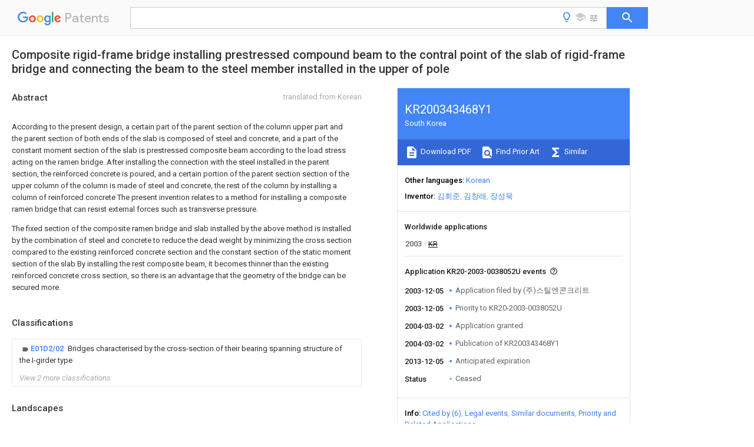

--- FILE ---
content_type: text/html
request_url: https://patents.google.com/patent/KR200343468Y1/en
body_size: 37263
content:
<!DOCTYPE html>
<html lang="en">
  <head>
    <title>KR200343468Y1 - Composite rigid-frame bridge installing prestressed compound beam to the contral point of the slab of rigid-frame bridge and connecting the beam to the steel member installed in the upper of pole 
        - Google Patents</title>

    <meta name="viewport" content="width=device-width, initial-scale=1">
    <meta charset="UTF-8">
    <meta name="referrer" content="origin-when-crossorigin">
    <link rel="canonical" href="https://patents.google.com/patent/KR200343468Y1/en">
    <meta name="description" content="
     
      According to the present design, a certain part of the parent section of the column upper part and the parent section of both ends of the slab is composed of steel and concrete, and a part of the constant moment section of the slab is prestressed composite beam according to the load stress acting on the ramen bridge. After installing the connection with the steel installed in the parent section, the reinforced concrete is poured, and a certain portion of the parent section section of the upper column of the column is made of steel and concrete, the rest of the column by installing a column of reinforced concrete The present invention relates to a method for installing a composite ramen bridge that can resist external forces such as transverse pressure.
     
     
      The fixed section of the composite ramen bridge and slab installed by the above method is installed by the combination of steel and concrete to reduce the dead weight by minimizing the cross section compared to the existing reinforced concrete section and the constant section of the static moment section of the slab By installing the rest composite beam, it becomes thinner than the existing reinforced concrete cross section, so there is an advantage that the geometry of the bridge can be secured more.
     
   
   ">
    <meta name="DC.type" content="patent">
    <meta name="DC.title" content="Composite rigid-frame bridge installing prestressed compound beam to the contral point of the slab of rigid-frame bridge and connecting the beam to the steel member installed in the upper of pole 
       ">
    <meta name="DC.date" content="2003-12-05" scheme="dateSubmitted">
    <meta name="DC.description" content="
     
      According to the present design, a certain part of the parent section of the column upper part and the parent section of both ends of the slab is composed of steel and concrete, and a part of the constant moment section of the slab is prestressed composite beam according to the load stress acting on the ramen bridge. After installing the connection with the steel installed in the parent section, the reinforced concrete is poured, and a certain portion of the parent section section of the upper column of the column is made of steel and concrete, the rest of the column by installing a column of reinforced concrete The present invention relates to a method for installing a composite ramen bridge that can resist external forces such as transverse pressure.
     
     
      The fixed section of the composite ramen bridge and slab installed by the above method is installed by the combination of steel and concrete to reduce the dead weight by minimizing the cross section compared to the existing reinforced concrete section and the constant section of the static moment section of the slab By installing the rest composite beam, it becomes thinner than the existing reinforced concrete cross section, so there is an advantage that the geometry of the bridge can be secured more.
     
   
   ">
    <meta name="citation_patent_application_number" content="KR:20-2003-0038052U">
    <meta name="citation_pdf_url" content="https://patentimages.storage.googleapis.com/76/cb/81/55c23e1f9208e2/KR200343468Y1.pdf">
    <meta name="citation_patent_number" content="KR:200343468:Y1">
    <meta name="DC.date" content="2004-03-02" scheme="issue">
    <meta name="DC.contributor" content="김회준" scheme="inventor">
    <meta name="DC.contributor" content="김창래" scheme="inventor">
    <meta name="DC.contributor" content="장성묵" scheme="inventor">
    <meta name="DC.contributor" content="(주)스틸엔콘크리트" scheme="assignee">
    <link rel="stylesheet" href="https://fonts.googleapis.com/css?family=Roboto:400,400italic,500,500italic,700">
    <link rel="stylesheet" href="https://fonts.googleapis.com/css?family=Product+Sans">
    <link rel="stylesheet" href="https://fonts.googleapis.com/css2?family=Google+Sans:wght@400;500;700">

    <style>
      
      #gb { top: 15px; left: auto; right: 0; width: auto; min-width: 135px !important; }   
      body { transition: none; }
    </style>
    <script></script>

    <script>
      window.version = 'patent-search.search_20250707_RC00';

      function sendFeedback() {
        userfeedback.api.startFeedback({
          'productId': '713680',
          'bucket': 'patent-search-web',
          'productVersion': window.version,
        });
      }

      window.experiments = {};
      window.experiments.patentCountries = "ae,ag,al,am,ao,ap,ar,at,au,aw,az,ba,bb,bd,be,bf,bg,bh,bj,bn,bo,br,bw,bx,by,bz,ca,cf,cg,ch,ci,cl,cm,cn,co,cr,cs,cu,cy,cz,dd,de,dj,dk,dm,do,dz,ea,ec,ee,eg,em,ep,es,fi,fr,ga,gb,gc,gd,ge,gh,gm,gn,gq,gr,gt,gw,hk,hn,hr,hu,ib,id,ie,il,in,ir,is,it,jo,jp,ke,kg,kh,km,kn,kp,kr,kw,kz,la,lc,li,lk,lr,ls,lt,lu,lv,ly,ma,mc,md,me,mg,mk,ml,mn,mo,mr,mt,mw,mx,my,mz,na,ne,ng,ni,nl,no,nz,oa,om,pa,pe,pg,ph,pl,pt,py,qa,ro,rs,ru,rw,sa,sc,sd,se,sg,si,sk,sl,sm,sn,st,su,sv,sy,sz,td,tg,th,tj,tm,tn,tr,tt,tw,tz,ua,ug,us,uy,uz,vc,ve,vn,wo,yu,za,zm,zw";
      
      
      window.experiments.keywordWizard = true;
      
      
      
      window.experiments.definitions = true;
      window.experiments.plogs = true;

      window.Polymer = {
        dom: 'shady',
        lazyRegister: true,
      };
    </script>

    <script src="//www.gstatic.com/patent-search/frontend/patent-search.search_20250707_RC00/scs/compiled_dir/webcomponentsjs/webcomponents-lite.min.js"></script>
    <link rel="import" href="//www.gstatic.com/patent-search/frontend/patent-search.search_20250707_RC00/scs/compiled_dir/search-app-vulcanized.html">
  </head>
  <body unresolved>
    
    
    <script></script>
    <script src="//www.gstatic.com/patent-search/frontend/patent-search.search_20250707_RC00/scs/compiled_dir/search-app-vulcanized.js"></script>
    <search-app>
      
      

      <article class="result" itemscope itemtype="http://schema.org/ScholarlyArticle">
  <h1 itemprop="pageTitle">KR200343468Y1 - Composite rigid-frame bridge installing prestressed compound beam to the contral point of the slab of rigid-frame bridge and connecting the beam to the steel member installed in the upper of pole 
        - Google Patents</h1>
  <span itemprop="title">Composite rigid-frame bridge installing prestressed compound beam to the contral point of the slab of rigid-frame bridge and connecting the beam to the steel member installed in the upper of pole 
       </span>

  <meta itemprop="type" content="patent">
  <a href="https://patentimages.storage.googleapis.com/76/cb/81/55c23e1f9208e2/KR200343468Y1.pdf" itemprop="pdfLink">Download PDF</a>
  <h2>Info</h2>

  <dl>
    <dt>Publication number</dt>
    <dd itemprop="publicationNumber">KR200343468Y1</dd>
    <meta itemprop="numberWithoutCodes" content="200343468">
    <meta itemprop="kindCode" content="Y1">
    <meta itemprop="publicationDescription" content="Utility model specification">
    <span>KR200343468Y1</span>
    <span>KR20-2003-0038052U</span>
    <span>KR20030038052U</span>
    <span>KR200343468Y1</span>
    <span>KR 200343468 Y1</span>
    <span>KR200343468 Y1</span>
    <span>KR 200343468Y1</span>
    <span>  </span>
    <span> </span>
    <span> </span>
    <span>KR 20030038052 U</span>
    <span>KR20030038052 U</span>
    <span>KR 20030038052U</span>
    <span>KR 200343468 Y1</span>
    <span>KR200343468 Y1</span>
    <span>KR 200343468Y1</span>

    <dt>Authority</dt>
    <dd itemprop="countryCode">KR</dd>
    <dd itemprop="countryName">South Korea</dd>

    <dt>Prior art keywords</dt>
    <dd itemprop="priorArtKeywords" repeat>steel</dd>
    <dd itemprop="priorArtKeywords" repeat>slab</dd>
    <dd itemprop="priorArtKeywords" repeat>point</dd>
    <dd itemprop="priorArtKeywords" repeat>ramen bridge</dd>
    <dd itemprop="priorArtKeywords" repeat>center</dd>

    <dt>Prior art date</dt>
    <dd><time itemprop="priorArtDate" datetime="2003-12-05">2003-12-05</time></dd>

    <dt>Legal status (The legal status is an assumption and is not a legal conclusion. Google has not performed a legal analysis and makes no representation as to the accuracy of the status listed.)</dt>
    <dd itemprop="legalStatusIfi" itemscope>
      <span itemprop="status">Ceased</span>
    </dd>
  </dl>

  <dt>Application number</dt>
  <dd itemprop="applicationNumber">KR20-2003-0038052U</dd>

  <dt>Other languages</dt>
  <dd itemprop="otherLanguages" itemscope repeat>
    <a href="/patent/KR200343468Y1/ko">
      <span itemprop="name">Korean</span> (<span itemprop="code">ko</span>)
    </a>
  </dd>

  

  <dt>Inventor</dt>
  <dd itemprop="inventor" repeat>김회준</dd>
  <dd itemprop="inventor" repeat>김창래</dd>
  <dd itemprop="inventor" repeat>장성묵</dd>

  

  <dt>Original Assignee</dt>
  <dd itemprop="assigneeOriginal" repeat>(주)스틸엔콘크리트</dd>

  <dt>Priority date (The priority date is an assumption and is not a legal conclusion. Google has not performed a legal analysis and makes no representation as to the accuracy of the date listed.)</dt>
  <dd><time itemprop="priorityDate" datetime="2003-12-05">2003-12-05</time></dd>

  <dt>Filing date</dt>
  <dd><time itemprop="filingDate" datetime="2003-12-05">2003-12-05</time></dd>

  <dt>Publication date</dt>
  <dd><time itemprop="publicationDate" datetime="2004-03-02">2004-03-02</time></dd>

  
  <dd itemprop="events" itemscope repeat>
    <time itemprop="date" datetime="2003-12-05">2003-12-05</time>
    <span itemprop="title">Application filed by (주)스틸엔콘크리트</span>
    <span itemprop="type">filed</span>
    <span itemprop="critical" content="true" bool>Critical</span>
    
    
    
    <span itemprop="assigneeSearch">(주)스틸엔콘크리트</span>
  </dd>
  <dd itemprop="events" itemscope repeat>
    <time itemprop="date" datetime="2003-12-05">2003-12-05</time>
    <span itemprop="title">Priority to KR20-2003-0038052U</span>
    <span itemprop="type">priority</span>
    <span itemprop="critical" content="true" bool>Critical</span>
    
    
    <span itemprop="documentId">patent/KR200343468Y1/en</span>
    
  </dd>
  <dd itemprop="events" itemscope repeat>
    <time itemprop="date" datetime="2004-03-02">2004-03-02</time>
    <span itemprop="title">Application granted</span>
    <span itemprop="type">granted</span>
    <span itemprop="critical" content="true" bool>Critical</span>
    
    
    
    
  </dd>
  <dd itemprop="events" itemscope repeat>
    <time itemprop="date" datetime="2004-03-02">2004-03-02</time>
    <span itemprop="title">Publication of KR200343468Y1</span>
    <span itemprop="type">publication</span>
    <span itemprop="critical" content="true" bool>Critical</span>
    
    
    <span itemprop="documentId">patent/KR200343468Y1/en</span>
    
  </dd>
  <dd itemprop="events" itemscope repeat>
    <time itemprop="date" datetime="2013-12-05">2013-12-05</time>
    <span itemprop="title">Anticipated expiration</span>
    <span itemprop="type">legal-status</span>
    <span itemprop="critical" content="true" bool>Critical</span>
    
    
    
    
  </dd>
  <dd itemprop="events" itemscope repeat>
    <time itemprop="date">Status</time>
    <span itemprop="title">Ceased</span>
    <span itemprop="type">legal-status</span>
    <span itemprop="critical" content="true" bool>Critical</span>
    <span itemprop="current" content="true" bool>Current</span>
    
    
    
  </dd>

  <h2>Links</h2>
  <ul>
    

    <li itemprop="links" itemscope repeat>
        <meta itemprop="id" content="espacenetLink">
        <a href="https://worldwide.espacenet.com/publicationDetails/biblio?CC=KR&amp;NR=200343468Y1&amp;KC=Y1&amp;FT=D" itemprop="url" target="_blank"><span itemprop="text">Espacenet</span></a>
      </li>
      

    

    <li itemprop="links" itemscope repeat>
      <meta itemprop="id" content="globalDossierLink">
      <a href="https://globaldossier.uspto.gov/result/application/KR/20030038052/1" itemprop="url" target="_blank"><span itemprop="text">Global Dossier</span></a>
    </li>

    

      

      

      
      <li itemprop="links" itemscope repeat>
        <meta itemprop="id" content="stackexchangeLink">
        <a href="https://patents.stackexchange.com/questions/tagged/KR200343468Y1" itemprop="url"><span itemprop="text">Discuss</span></a>
      </li>
  </ul>

  <ul itemprop="concept" itemscope>
    <li itemprop="match" itemscope repeat>
      <span itemprop="id">239000002131</span>
      <span itemprop="name">composite material</span>
      <span itemprop="domain">Substances</span>
      <span itemprop="svg_large"></span>
      <span itemprop="svg_small"></span>
      <span itemprop="smiles"></span>
      <span itemprop="inchi_key"></span>
      <span itemprop="similarity">0.000</span>
      <span itemprop="sections" repeat>title</span>
      <span itemprop="sections" repeat>claims</span>
      <span itemprop="sections" repeat>abstract</span>
      <span itemprop="sections" repeat>description</span>
      <span itemprop="count">168</span>
    </li>
    <li itemprop="match" itemscope repeat>
      <span itemprop="id">229910000831</span>
      <span itemprop="name">Steel</span>
      <span itemprop="domain">Inorganic materials</span>
      <span itemprop="svg_large"></span>
      <span itemprop="svg_small"></span>
      <span itemprop="smiles"></span>
      <span itemprop="inchi_key"></span>
      <span itemprop="similarity">0.000</span>
      <span itemprop="sections" repeat>title</span>
      <span itemprop="sections" repeat>claims</span>
      <span itemprop="sections" repeat>abstract</span>
      <span itemprop="sections" repeat>description</span>
      <span itemprop="count">160</span>
    </li>
    <li itemprop="match" itemscope repeat>
      <span itemprop="id">239000010959</span>
      <span itemprop="name">steel</span>
      <span itemprop="domain">Substances</span>
      <span itemprop="svg_large"></span>
      <span itemprop="svg_small"></span>
      <span itemprop="smiles"></span>
      <span itemprop="inchi_key"></span>
      <span itemprop="similarity">0.000</span>
      <span itemprop="sections" repeat>title</span>
      <span itemprop="sections" repeat>claims</span>
      <span itemprop="sections" repeat>abstract</span>
      <span itemprop="sections" repeat>description</span>
      <span itemprop="count">160</span>
    </li>
    <li itemprop="match" itemscope repeat>
      <span itemprop="id">150000001875</span>
      <span itemprop="name">compounds</span>
      <span itemprop="domain">Chemical class</span>
      <span itemprop="svg_large"></span>
      <span itemprop="svg_small"></span>
      <span itemprop="smiles"></span>
      <span itemprop="inchi_key"></span>
      <span itemprop="similarity">0.000</span>
      <span itemprop="sections" repeat>title</span>
      <span itemprop="count">1</span>
    </li>
    <li itemprop="match" itemscope repeat>
      <span itemprop="id">239000004567</span>
      <span itemprop="name">concrete</span>
      <span itemprop="domain">Substances</span>
      <span itemprop="svg_large"></span>
      <span itemprop="svg_small"></span>
      <span itemprop="smiles"></span>
      <span itemprop="inchi_key"></span>
      <span itemprop="similarity">0.000</span>
      <span itemprop="sections" repeat>claims</span>
      <span itemprop="sections" repeat>abstract</span>
      <span itemprop="sections" repeat>description</span>
      <span itemprop="count">52</span>
    </li>
    <li itemprop="match" itemscope repeat>
      <span itemprop="id">238000000034</span>
      <span itemprop="name">method</span>
      <span itemprop="domain">Methods</span>
      <span itemprop="svg_large"></span>
      <span itemprop="svg_small"></span>
      <span itemprop="smiles"></span>
      <span itemprop="inchi_key"></span>
      <span itemprop="similarity">0.000</span>
      <span itemprop="sections" repeat>claims</span>
      <span itemprop="sections" repeat>abstract</span>
      <span itemprop="sections" repeat>description</span>
      <span itemprop="count">23</span>
    </li>
    <li itemprop="match" itemscope repeat>
      <span itemprop="id">238000009434</span>
      <span itemprop="name">installation</span>
      <span itemprop="domain">Methods</span>
      <span itemprop="svg_large"></span>
      <span itemprop="svg_small"></span>
      <span itemprop="smiles"></span>
      <span itemprop="inchi_key"></span>
      <span itemprop="similarity">0.000</span>
      <span itemprop="sections" repeat>claims</span>
      <span itemprop="sections" repeat>description</span>
      <span itemprop="count">56</span>
    </li>
    <li itemprop="match" itemscope repeat>
      <span itemprop="id">238000005452</span>
      <span itemprop="name">bending</span>
      <span itemprop="domain">Methods</span>
      <span itemprop="svg_large"></span>
      <span itemprop="svg_small"></span>
      <span itemprop="smiles"></span>
      <span itemprop="inchi_key"></span>
      <span itemprop="similarity">0.000</span>
      <span itemprop="sections" repeat>claims</span>
      <span itemprop="sections" repeat>description</span>
      <span itemprop="count">28</span>
    </li>
    <li itemprop="match" itemscope repeat>
      <span itemprop="id">230000003014</span>
      <span itemprop="name">reinforcing effect</span>
      <span itemprop="domain">Effects</span>
      <span itemprop="svg_large"></span>
      <span itemprop="svg_small"></span>
      <span itemprop="smiles"></span>
      <span itemprop="inchi_key"></span>
      <span itemprop="similarity">0.000</span>
      <span itemprop="sections" repeat>claims</span>
      <span itemprop="sections" repeat>description</span>
      <span itemprop="count">27</span>
    </li>
    <li itemprop="match" itemscope repeat>
      <span itemprop="id">230000002787</span>
      <span itemprop="name">reinforcement</span>
      <span itemprop="domain">Effects</span>
      <span itemprop="svg_large"></span>
      <span itemprop="svg_small"></span>
      <span itemprop="smiles"></span>
      <span itemprop="inchi_key"></span>
      <span itemprop="similarity">0.000</span>
      <span itemprop="sections" repeat>claims</span>
      <span itemprop="sections" repeat>description</span>
      <span itemprop="count">4</span>
    </li>
    <li itemprop="match" itemscope repeat>
      <span itemprop="id">229910001294</span>
      <span itemprop="name">Reinforcing steel</span>
      <span itemprop="domain">Inorganic materials</span>
      <span itemprop="svg_large"></span>
      <span itemprop="svg_small"></span>
      <span itemprop="smiles"></span>
      <span itemprop="inchi_key"></span>
      <span itemprop="similarity">0.000</span>
      <span itemprop="sections" repeat>claims</span>
      <span itemprop="sections" repeat>description</span>
      <span itemprop="count">3</span>
    </li>
    <li itemprop="match" itemscope repeat>
      <span itemprop="id">239000011150</span>
      <span itemprop="name">reinforced concrete</span>
      <span itemprop="domain">Substances</span>
      <span itemprop="svg_large"></span>
      <span itemprop="svg_small"></span>
      <span itemprop="smiles"></span>
      <span itemprop="inchi_key"></span>
      <span itemprop="similarity">0.000</span>
      <span itemprop="sections" repeat>abstract</span>
      <span itemprop="sections" repeat>description</span>
      <span itemprop="count">25</span>
    </li>
    <li itemprop="match" itemscope repeat>
      <span itemprop="id">230000003068</span>
      <span itemprop="name">static effect</span>
      <span itemprop="domain">Effects</span>
      <span itemprop="svg_large"></span>
      <span itemprop="svg_small"></span>
      <span itemprop="smiles"></span>
      <span itemprop="inchi_key"></span>
      <span itemprop="similarity">0.000</span>
      <span itemprop="sections" repeat>abstract</span>
      <span itemprop="sections" repeat>description</span>
      <span itemprop="count">3</span>
    </li>
    <li itemprop="match" itemscope repeat>
      <span itemprop="id">238000010586</span>
      <span itemprop="name">diagram</span>
      <span itemprop="domain">Methods</span>
      <span itemprop="svg_large"></span>
      <span itemprop="svg_small"></span>
      <span itemprop="smiles"></span>
      <span itemprop="inchi_key"></span>
      <span itemprop="similarity">0.000</span>
      <span itemprop="sections" repeat>description</span>
      <span itemprop="count">8</span>
    </li>
    <li itemprop="match" itemscope repeat>
      <span itemprop="id">238000003466</span>
      <span itemprop="name">welding</span>
      <span itemprop="domain">Methods</span>
      <span itemprop="svg_large"></span>
      <span itemprop="svg_small"></span>
      <span itemprop="smiles"></span>
      <span itemprop="inchi_key"></span>
      <span itemprop="similarity">0.000</span>
      <span itemprop="sections" repeat>description</span>
      <span itemprop="count">7</span>
    </li>
    <li itemprop="match" itemscope repeat>
      <span itemprop="id">239000000463</span>
      <span itemprop="name">material</span>
      <span itemprop="domain">Substances</span>
      <span itemprop="svg_large"></span>
      <span itemprop="svg_small"></span>
      <span itemprop="smiles"></span>
      <span itemprop="inchi_key"></span>
      <span itemprop="similarity">0.000</span>
      <span itemprop="sections" repeat>description</span>
      <span itemprop="count">5</span>
    </li>
    <li itemprop="match" itemscope repeat>
      <span itemprop="id">238000010276</span>
      <span itemprop="name">construction</span>
      <span itemprop="domain">Methods</span>
      <span itemprop="svg_large"></span>
      <span itemprop="svg_small"></span>
      <span itemprop="smiles"></span>
      <span itemprop="inchi_key"></span>
      <span itemprop="similarity">0.000</span>
      <span itemprop="sections" repeat>description</span>
      <span itemprop="count">4</span>
    </li>
    <li itemprop="match" itemscope repeat>
      <span itemprop="id">238000009415</span>
      <span itemprop="name">formwork</span>
      <span itemprop="domain">Methods</span>
      <span itemprop="svg_large"></span>
      <span itemprop="svg_small"></span>
      <span itemprop="smiles"></span>
      <span itemprop="inchi_key"></span>
      <span itemprop="similarity">0.000</span>
      <span itemprop="sections" repeat>description</span>
      <span itemprop="count">3</span>
    </li>
    <li itemprop="match" itemscope repeat>
      <span itemprop="id">OAICVXFJPJFONN-UHFFFAOYSA-N</span>
      <span itemprop="name">Phosphorus</span>
      <span itemprop="domain">Chemical compound</span>
      <span itemprop="svg_large"></span>
      <span itemprop="svg_small"></span>
      <span itemprop="smiles">[P]</span>
      <span itemprop="inchi_key">OAICVXFJPJFONN-UHFFFAOYSA-N</span>
      <span itemprop="similarity">0.000</span>
      <span itemprop="sections" repeat>description</span>
      <span itemprop="count">1</span>
    </li>
    <li itemprop="match" itemscope repeat>
      <span itemprop="id">239000004568</span>
      <span itemprop="name">cement</span>
      <span itemprop="domain">Substances</span>
      <span itemprop="svg_large"></span>
      <span itemprop="svg_small"></span>
      <span itemprop="smiles"></span>
      <span itemprop="inchi_key"></span>
      <span itemprop="similarity">0.000</span>
      <span itemprop="sections" repeat>description</span>
      <span itemprop="count">1</span>
    </li>
    <li itemprop="match" itemscope repeat>
      <span itemprop="id">230000000694</span>
      <span itemprop="name">effects</span>
      <span itemprop="domain">Effects</span>
      <span itemprop="svg_large"></span>
      <span itemprop="svg_small"></span>
      <span itemprop="smiles"></span>
      <span itemprop="inchi_key"></span>
      <span itemprop="similarity">0.000</span>
      <span itemprop="sections" repeat>description</span>
      <span itemprop="count">1</span>
    </li>
    <li itemprop="match" itemscope repeat>
      <span itemprop="id">NJPPVKZQTLUDBO-UHFFFAOYSA-N</span>
      <span itemprop="name">novaluron</span>
      <span itemprop="domain">Chemical compound</span>
      <span itemprop="svg_large"></span>
      <span itemprop="svg_small"></span>
      <span itemprop="smiles">C1=C(Cl)C(OC(F)(F)C(OC(F)(F)F)F)=CC=C1NC(=O)NC(=O)C1=C(F)C=CC=C1F</span>
      <span itemprop="inchi_key">NJPPVKZQTLUDBO-UHFFFAOYSA-N</span>
      <span itemprop="similarity">0.000</span>
      <span itemprop="sections" repeat>description</span>
      <span itemprop="count">1</span>
    </li>
    <li itemprop="match" itemscope repeat>
      <span itemprop="id">229910052698</span>
      <span itemprop="name">phosphorus</span>
      <span itemprop="domain">Inorganic materials</span>
      <span itemprop="svg_large"></span>
      <span itemprop="svg_small"></span>
      <span itemprop="smiles"></span>
      <span itemprop="inchi_key"></span>
      <span itemprop="similarity">0.000</span>
      <span itemprop="sections" repeat>description</span>
      <span itemprop="count">1</span>
    </li>
    <li itemprop="match" itemscope repeat>
      <span itemprop="id">239000011574</span>
      <span itemprop="name">phosphorus</span>
      <span itemprop="domain">Substances</span>
      <span itemprop="svg_large"></span>
      <span itemprop="svg_small"></span>
      <span itemprop="smiles"></span>
      <span itemprop="inchi_key"></span>
      <span itemprop="similarity">0.000</span>
      <span itemprop="sections" repeat>description</span>
      <span itemprop="count">1</span>
    </li>
    <li itemprop="match" itemscope repeat>
      <span itemprop="id">238000013001</span>
      <span itemprop="name">point bending</span>
      <span itemprop="domain">Methods</span>
      <span itemprop="svg_large"></span>
      <span itemprop="svg_small"></span>
      <span itemprop="smiles"></span>
      <span itemprop="inchi_key"></span>
      <span itemprop="similarity">0.000</span>
      <span itemprop="sections" repeat>description</span>
      <span itemprop="count">1</span>
    </li>
    <li itemprop="match" itemscope repeat>
      <span itemprop="id">230000006641</span>
      <span itemprop="name">stabilisation</span>
      <span itemprop="domain">Effects</span>
      <span itemprop="svg_large"></span>
      <span itemprop="svg_small"></span>
      <span itemprop="smiles"></span>
      <span itemprop="inchi_key"></span>
      <span itemprop="similarity">0.000</span>
      <span itemprop="sections" repeat>description</span>
      <span itemprop="count">1</span>
    </li>
    <li itemprop="match" itemscope repeat>
      <span itemprop="id">238000011105</span>
      <span itemprop="name">stabilization</span>
      <span itemprop="domain">Methods</span>
      <span itemprop="svg_large"></span>
      <span itemprop="svg_small"></span>
      <span itemprop="smiles"></span>
      <span itemprop="inchi_key"></span>
      <span itemprop="similarity">0.000</span>
      <span itemprop="sections" repeat>description</span>
      <span itemprop="count">1</span>
    </li>
  </ul>

  

  <section>
    <h2>Classifications</h2>
    <ul>
      <li>
        <ul itemprop="classifications" itemscope repeat>
          <li itemprop="classifications" itemscope repeat>
            <span itemprop="Code">E</span>&mdash;<span itemprop="Description">FIXED CONSTRUCTIONS</span>
            <meta itemprop="IsCPC" content="true">
          </li>
          <li itemprop="classifications" itemscope repeat>
            <span itemprop="Code">E01</span>&mdash;<span itemprop="Description">CONSTRUCTION OF ROADS, RAILWAYS, OR BRIDGES</span>
            <meta itemprop="IsCPC" content="true">
          </li>
          <li itemprop="classifications" itemscope repeat>
            <span itemprop="Code">E01D</span>&mdash;<span itemprop="Description">CONSTRUCTION OF BRIDGES, ELEVATED ROADWAYS OR VIADUCTS; ASSEMBLY OF BRIDGES</span>
            <meta itemprop="IsCPC" content="true">
          </li>
          <li itemprop="classifications" itemscope repeat>
            <span itemprop="Code">E01D2/00</span>&mdash;<span itemprop="Description">Bridges characterised by the cross-section of their bearing spanning structure</span>
            <meta itemprop="IsCPC" content="true">
          </li>
          <li itemprop="classifications" itemscope repeat>
            <span itemprop="Code">E01D2/02</span>&mdash;<span itemprop="Description">Bridges characterised by the cross-section of their bearing spanning structure of the I-girder type</span>
            <meta itemprop="Leaf" content="true"><meta itemprop="FirstCode" content="true"><meta itemprop="IsCPC" content="true">
          </li>
        </ul>
      </li>
      <li>
        <ul itemprop="classifications" itemscope repeat>
          <li itemprop="classifications" itemscope repeat>
            <span itemprop="Code">E</span>&mdash;<span itemprop="Description">FIXED CONSTRUCTIONS</span>
            <meta itemprop="IsCPC" content="true">
          </li>
          <li itemprop="classifications" itemscope repeat>
            <span itemprop="Code">E01</span>&mdash;<span itemprop="Description">CONSTRUCTION OF ROADS, RAILWAYS, OR BRIDGES</span>
            <meta itemprop="IsCPC" content="true">
          </li>
          <li itemprop="classifications" itemscope repeat>
            <span itemprop="Code">E01D</span>&mdash;<span itemprop="Description">CONSTRUCTION OF BRIDGES, ELEVATED ROADWAYS OR VIADUCTS; ASSEMBLY OF BRIDGES</span>
            <meta itemprop="IsCPC" content="true">
          </li>
          <li itemprop="classifications" itemscope repeat>
            <span itemprop="Code">E01D21/00</span>&mdash;<span itemprop="Description">Methods or apparatus specially adapted for erecting or assembling bridges</span>
            <meta itemprop="Leaf" content="true"><meta itemprop="Additional" content="true"><meta itemprop="IsCPC" content="true">
          </li>
        </ul>
      </li>
      <li>
        <ul itemprop="classifications" itemscope repeat>
          <li itemprop="classifications" itemscope repeat>
            <span itemprop="Code">E</span>&mdash;<span itemprop="Description">FIXED CONSTRUCTIONS</span>
            <meta itemprop="IsCPC" content="true">
          </li>
          <li itemprop="classifications" itemscope repeat>
            <span itemprop="Code">E01</span>&mdash;<span itemprop="Description">CONSTRUCTION OF ROADS, RAILWAYS, OR BRIDGES</span>
            <meta itemprop="IsCPC" content="true">
          </li>
          <li itemprop="classifications" itemscope repeat>
            <span itemprop="Code">E01D</span>&mdash;<span itemprop="Description">CONSTRUCTION OF BRIDGES, ELEVATED ROADWAYS OR VIADUCTS; ASSEMBLY OF BRIDGES</span>
            <meta itemprop="IsCPC" content="true">
          </li>
          <li itemprop="classifications" itemscope repeat>
            <span itemprop="Code">E01D2101/00</span>&mdash;<span itemprop="Description">Material constitution of bridges</span>
            <meta itemprop="IsCPC" content="true">
          </li>
          <li itemprop="classifications" itemscope repeat>
            <span itemprop="Code">E01D2101/20</span>&mdash;<span itemprop="Description">Concrete, stone or stone-like material</span>
            <meta itemprop="IsCPC" content="true">
          </li>
          <li itemprop="classifications" itemscope repeat>
            <span itemprop="Code">E01D2101/24</span>&mdash;<span itemprop="Description">Concrete</span>
            <meta itemprop="IsCPC" content="true">
          </li>
          <li itemprop="classifications" itemscope repeat>
            <span itemprop="Code">E01D2101/26</span>&mdash;<span itemprop="Description">Concrete reinforced</span>
            <meta itemprop="IsCPC" content="true">
          </li>
          <li itemprop="classifications" itemscope repeat>
            <span itemprop="Code">E01D2101/28</span>&mdash;<span itemprop="Description">Concrete reinforced prestressed</span>
            <meta itemprop="IsCPC" content="true">
          </li>
          <li itemprop="classifications" itemscope repeat>
            <span itemprop="Code">E01D2101/285</span>&mdash;<span itemprop="Description">Composite prestressed concrete-metal</span>
            <meta itemprop="Leaf" content="true"><meta itemprop="Additional" content="true"><meta itemprop="IsCPC" content="true">
          </li>
        </ul>
      </li>
    </ul>
  </section>

  

  

  

  <section>
    <h2>Landscapes</h2>
    <ul>
      <li itemprop="landscapes" itemscope repeat>
        <span itemprop="name">Engineering &amp; Computer Science</span>
        (<span itemprop="type">AREA</span>)
      </li>
      <li itemprop="landscapes" itemscope repeat>
        <span itemprop="name">Architecture</span>
        (<span itemprop="type">AREA</span>)
      </li>
      <li itemprop="landscapes" itemscope repeat>
        <span itemprop="name">Civil Engineering</span>
        (<span itemprop="type">AREA</span>)
      </li>
      <li itemprop="landscapes" itemscope repeat>
        <span itemprop="name">Structural Engineering</span>
        (<span itemprop="type">AREA</span>)
      </li>
      <li itemprop="landscapes" itemscope repeat>
        <span itemprop="name">Bridges Or Land Bridges</span>
        (<span itemprop="type">AREA</span>)
      </li>
      <li itemprop="landscapes" itemscope repeat>
        <span itemprop="name">Rod-Shaped Construction Members</span>
        (<span itemprop="type">AREA</span>)
      </li>
    </ul>
  </section>


  <section itemprop="abstract" itemscope>
    <h2>Abstract</h2>
    <aside>Translated from <span itemprop="translatedLanguage">Korean</span></aside>
    <div itemprop="content" html><abstract mxw-id="PA214267035" lang="EN" load-source="google">
    <p>
      <span class="notranslate"> <span class="google-src-text">본 고안은 라멘 교량에 작용하는 하중응력에 따라 기둥 상단부의 부모멘트 구간과 슬래브의 양단부의 부모멘트 구간의 일정 부분은 강재와 콘크리트의 합성으로 하고, 슬래브의 정모멘트 구간의 일정부분은 프리스트레스트 합성보를 설치하여 상기 부모멘트 구간에 설치된 강재와 연결한 후에 철근 콘크리트를 타설양생하고, 기둥 상단부의 부모멘트 구간의 일정부분은 강재와 콘크리트로, 상기 기둥의 나머지 구간은 철근 콘크리트로 된 기둥을 설치하여 횡토압등의 외력에 저항할 수 있도록 한 합성형 라멘 교량을 설치하는 방법에 관한 것이다.</span>According to the present design, a certain part of the parent section of the column upper part and the parent section of both ends of the slab is composed of steel and concrete, and a part of the constant moment section of the slab is prestressed composite beam according to the load stress acting on the ramen bridge. After installing the connection with the steel installed in the parent section, the reinforced concrete is poured, and a certain portion of the parent section section of the upper column of the column is made of steel and concrete, the rest of the column by installing a column of reinforced concrete The present invention relates to a method for installing a composite ramen bridge that can resist external forces such as transverse pressure.</span>
    </p>
    <p>
      <span class="notranslate"> <span class="google-src-text">상기의 방법으로 설치된 합성형 라멘 교량의 기둥과 슬래브의 일정구간은 강재와 콘크리트의 합성으로 설치하여 기존 철근 콘크리트 단면에 비해 단면을 최소화하여 사하중을 감소시켰으며 슬래브의 정모멘트 구간의 일정구간은 프리스트레스트 합성보를 설치하므로서 기존의 철근 콘크리트 단면보다 얇게되므로 교량의 형하공간을 보다 크게 확보할 수 있다는 이점이 있다.</span>The fixed section of the composite ramen bridge and slab installed by the above method is installed by the combination of steel and concrete to reduce the dead weight by minimizing the cross section compared to the existing reinforced concrete section and the constant section of the static moment section of the slab By installing the rest composite beam, it becomes thinner than the existing reinforced concrete cross section, so there is an advantage that the geometry of the bridge can be secured more.</span>
    </p>
  </abstract>
  </div>
  </section>

  <section itemprop="description" itemscope>
    <h2>Description</h2>
    <aside>Translated from <span itemprop="translatedLanguage">Korean</span></aside>
    <div itemprop="content" html><description mxw-id="PDES124818317" lang="EN" load-source="google">
    <invention-title lang="KO">
      <span class="notranslate"> <span class="google-src-text">프리스트레스트 합성보를 라멘 교량의 슬래브의 중앙부에 설치하고 기둥의 상부에 설치된 강재와 연결하여 설치된 합성형 라멘 교량{Composite rigid-frame bridge installing prestressed compound beam to the contral point of the slab of rigid-frame bridge and connecting the beam to the steel member installed in the upper of pole}</span>Composite rigid-frame bridge installing prestressed compound beam to the contral point of the slab of rigid-frame bridge and the prestressed composite beam is installed at the center of the slab of the ramen bridge and connected to the steel installed at the top of the column. connecting the beam to the steel member installed in the upper of pole}</span>
    </invention-title>
    <background-art>
      <p num="44">
        <span class="notranslate"> <span class="google-src-text">본 고안은 라멘교량에 작용하는 하중작용에 따라 효율적으로 라멘부재를 다양하게 강재와 프리스트레스트 합성보를 배치한 후에 상호 연결하여 철근을 배근한후에 콘크리트를 타설양생하여 설치하는 합성형 라멘교량의 설치방법에 관한 것이다.</span>The present invention is a method for the installation of a composite type ramen bridge where concrete is laid by placing concrete after laying the steel bars and prestressed composite beams in various ways, and reinforcing the reinforcing steel bars according to the loading action on the ramen bridge. It is about.</span>
      </p>
      <p num="45">
        <span class="notranslate"> <span class="google-src-text">상기 합성형 라멘교량은 단경간, 다경간 및 교대설치 합성형 라멘 교량으로 이루어진 것으로서 상기 합성형 라멘교량은 지반에 설치된 기초위에 부설된 기둥 상단부의 부모멘트구간과 상기 기둥과 기둥을 상호 연결하여 형성하는 슬래브의 양단부의 부모멘트구간의 일정 부분은 강재와 콘크리트의 합성으로 하고, 상기 슬래브의 정모멘트구간의 일정부분은 프리스트레스트 합성보를 설치하여 상기 부모멘트 구간에 설치된 강재와 연결한 후에 철근을 배근하고 콘크리트를 타설양생하고, 기둥 상단부의 부모멘트 구간의 일정부분을 제외한 나머지 구간은 철근 콘크리트로 된 기둥을 설치한 것이다.</span>The composite ramen bridge is composed of short span, multi span and alternating composite ramen bridge. The composite ramen bridge is formed by interconnecting the parent section of the upper end of the column installed on the foundation and the column and the pillar. A certain part of the parent moment section of both ends of the slab is made of a composite of steel and concrete, and a certain part of the constant moment section of the slab is installed a prestressed composite beam and connected to the steel installed in the parent section to reinforce the reinforcing bar. And pour concrete, and the remaining sections except for a certain portion of the parent section of the upper part of the column is to install a column of reinforced concrete.</span>
      </p>
      <p num="46">
        <span class="notranslate"> <span class="google-src-text">본 고안의 목적은 상기의 방법으로 설치된 합성형 라멘교량의 기둥과 슬래브의 일정구간은 강재와 콘크리트의 합성으로 설치하고, 슬래브의 중앙부에는 프리스트레스가 도입된 프리스트레스트 합성보를 설치하여 기존 철근 콘크리트 단면으로 이루어진 종래의 라멘 교량에 비해 단면을 줄일 수 있게 하여 사하중을 최소화 할 수 있도록 하였으며, 슬래브의 정모멘트 구간의 일정구간은 프리스트레스트 합성보를 설치하므로서 기존의 라멘교량의 슬래브의 철근 콘크리트 단면보다 얇게 되므로 교량의 형하공간을 크게 확보할 수 있는 장점과 또한 교량의 종류를 다양하게 하여 현장의 상황에 따라 라멘교량의 형식을 선택하여 설치할 수 있도록 하는 라멘교량의 설치방법을 제공하기 위함이다.</span>The purpose of the present invention is to install a certain section of the composite ramen bridge and slab of the composite type ramen bridge installed by the above method, and to install the prestressed composite beam with prestress at the center of the slab. Compared with the conventional ramen bridge, the cross section can be reduced to minimize dead weight.The constant section of the slab is thinner than the reinforced concrete section of the slab of the conventional slab by installing prestressed composite beams. It is to provide the method of installing the ramen bridges, which can secure the space of the die, and also the various types of bridges to select and install the type of the ramen bridge according to the situation of the site.</span>
      </p>
      <p num="47">
        <span class="notranslate"> <span class="google-src-text">종래 철근 콘크리트 라멘교는 도 1에서 보는 바와 같이 슬래브(11),기둥(12) 및  기초(13)로 구성되며 상기 슬래브(11)와 기둥(12)이 서로 연결된 지점부(14)는 강결체로 연결된 철근 콘크리트재의 라멘교로서 기둥(12)과 슬래브(11)가 강결체로 연결된 단일재료인 철근 콘크리트로 연결된 구조로 이루어지므로 교량 자체에 작용하는 하중에 저항하기 위하여 단면이  증가하게 되므로서 사하중의 증가와 교량의 형하공간이 축소되는 등의 문제점과 단면의 증가로 인하여 사하중의 증가에따라 일반적으로 지간이 짧은 교량에만 슬라브 형식의 라멘교가 사용되고 있고, 장지간을 요하는 장소에는 일반적으로 적용하는 거더 또는 박스등을 사용하는 일반적인 교량을 사용하고 있어, 종래의 라멘교를 현장에 적용할 때 많은 제약을 받고 있는 문제점이 대두되어 왔다.</span>Conventional reinforced concrete ramen bridge is composed of a slab 11, a pillar 12 and a base 13, as shown in Figure 1 and the point portion 14 is connected to the slab 11 and the column 12 is a rigid body It is a ramen bridge of reinforced concrete materials connected by steel wires.The column 12 and the slab 11 are made of reinforced concrete, which is a single material connected by steel, so the cross section increases to resist the load acting on the bridge itself. Due to the increase of the dead weight and the reduction of the geometry of the bridge, and the increase of the cross section, the slab type ramen bridge is generally used only for bridges with short spans. Since a general bridge using a girder or a box is used, a problem that has been severely limited when the conventional ramen bridge is applied to the field has been raised.</span>
      </p>
    </background-art>
    <technical-field>
      <p num="48">
        <span class="notranslate"> <span class="google-src-text">본 고안은 상기와 같은 문제점을 개선하기 위하여 제안된 것으로서, 라멘교량에 작용하는 하중응력도에 따라 기둥 상단부의 부모멘트 구간과 슬래브의 양단부의 부모멘트 구간의 일정 부분은 강재와 콘크리트의 합성으로 하고, 슬래브의 정모멘트 구간의 일정부분은 프리스트레스트 합성보를 설치하여 상기 부모멘트 구간에 설치된 강재와 연결한 후에 철근을 배근하고 콘크리트를 타설양생하고, 기둥 상단부의 부모멘트 구간의 일정부분을 제외한 나머지 구간은 철근 콘크리트로 된 기둥을 설치하여 횡토압등의 외력에 저항할 수 있도록 한 합성형 라멘교량으로서, 상기 합성형 라멘교량의 기둥과 슬래브의 일정구간은 강재와 콘크리트의 합성으로 설치하여 기존 철근 콘크리트 단면에 비해 단면을 줄일 수 있게 하여 사하중을 최소화할 수 있도록 하였으며 슬래브의 정모멘트 구간의 일정구간은 프리스트레스트 합성보를 설치하므로서 기존의 철근 콘크리트 단면보다 얇게 되므로 교량의 형하공간을 크게 확보할 수 있으며 현장의 여건에따라 적용할 수 있는 다양한 형태의 합성형 라멘교량에 대한 시공방법을 제공하는데 있다.</span>The present invention has been proposed to improve the above problems, and according to the load stress acting on the ramen bridge, a certain portion of the parent section of the upper end of the column and the section of the parent section of both ends of the slab is made of steel and concrete, A certain part of the static moment section of the slab is installed prestressed composite beam and connected to the steel installed in the parent section section, reinforce the reinforcement and pouring concrete, and the remaining sections except for a certain portion of the parent section section of the column top Reinforced concrete pillars are installed to resist external forces such as transverse earth pressure, and the composite ramen bridges and slabs have a certain section of steel and concrete installed in a section of the existing reinforced concrete cross section. To reduce the cross section to minimize dead weight. The fixed section of the slab&#39;s constant moment section is thinner than the existing reinforced concrete section by installing prestressed composite beams, so that the geometry of the bridge can be largely secured, and various types of synthetic ramen bridges can be applied depending on the site conditions. To provide a construction method for the.</span>
      </p>
    </technical-field>
    <description-of-drawings>
      <p num="1">
        <span class="notranslate"> <span class="google-src-text">도 1은 종래의 철근 콘크리트 라멘교량을 보여주는 도면.</span>1 is a view showing a conventional reinforced concrete ramen bridge.</span>
      </p>
      <p num="2">
        <span class="notranslate"> <span class="google-src-text">도 2는 본 고안의 합성형 라멘 교량의 설치를 위한 외측 지점 연결강재를 보여주는 도면.</span>Figure 2 shows the outer point connecting steel for the installation of the composite ramen bridge of the present invention.</span>
      </p>
      <p num="3">
        <span class="notranslate"> <span class="google-src-text">도 3은 본 고안의 합성형 라멘 교량의 설치를 위한 중앙 지점 연결강재를 보여주는 도면.</span>Figure 3 shows a central point connecting steel for the installation of the composite ramen bridge of the present invention.</span>
      </p>
      <p num="4">
        <span class="notranslate"> <span class="google-src-text">도 4는 본 고안의 합성형 라멘 교량의 슬래브 중앙부에 설치되는 프리스트레스트 합성보를 보여주는 도면.</span>4 is a view showing a prestressed composite beam installed in the center of the slab of the composite ramen bridge of the present invention.</span>
      </p>
      <p num="5">
        <span class="notranslate"> <span class="google-src-text">도 5는  본 고안의 합성형 라멘 교량의 일측 지점부인 교대에 설치하기 위한 프리스트레스트 합성보를 보여주는 도면.</span>5 is a view showing a prestressed composite beam for installation on the shift portion of the side portion of the composite ramen bridge of the present invention.</span>
      </p>
      <p num="6">
        <span class="notranslate"> <span class="google-src-text">도 6은 본 고안의 합성형 라멘 교량의 설치를 위하여 도 2의 외측 지점 연결강재를 기둥에 설치한 것을 보여주는 도면.</span>Figure 6 is a view showing the installation of the outer point connecting steel of Figure 2 in the column for the installation of the composite ramen bridge of the present invention.</span>
      </p>
      <p num="7">
        <span class="notranslate"> <span class="google-src-text">도 7은 본 고안의 합성형 라멘 교량의 설치를 위하여 도 4의 중앙 프리스트레스트 합성보를 외측 지점 연결 강재에 연결설치한 것을 보여주는 도면.</span>7 is a view showing that the central prestressed composite beam of Figure 4 is connected to the outer point connecting steel for the installation of the composite ramen bridge of the present invention.</span>
      </p>
      <p num="8">
        <span class="notranslate"> <span class="google-src-text">도 8은 도 7의 합성형 라멘 교량의 설치를 위하여 중앙 프리스트레스트 합성보가 연결된 기둥과 슬래브에 철근을 배근하고 콘크리트를 타설양생하여 합성형 라멘 교량을 완성한 것을 보여주는 도면.</span>FIG. 8 is a view showing completion of a composite ramen bridge by reinforcing reinforcing bars and slaying concrete to a column and a slab to which a central prestressed composite beam is connected to install the composite ramen bridge of FIG. 7. FIG.</span>
      </p>
      <p num="9">
        <span class="notranslate"> <span class="google-src-text">도 9의 본 고안의 합성형 라멘 교량의 또 다른 실시예인 다경간 합성형 라멘 교량의 설치를 위하여 외측 지점 연결 강재와 중앙 지점 연결 강재를 기둥에 각각 설치한 것을 보여주는 도면.</span>Figure 9 is a view showing the installation of the outer point connecting steel and the center point connecting steel in the column for the installation of the multi-span composite ramen bridge, which is another embodiment of the composite ramen bridge of the present invention.</span>
      </p>
      <p num="10">
        <span class="notranslate"> <span class="google-src-text">도 10은 도 9의 외측 지점 연결 강재와 중앙 지점 연결 강재사이에 중앙 프리스트레스트 합성보를 연결한 상태를 보여주는 도면.</span>FIG. 10 is a view illustrating a state in which a central prestressed composite beam is connected between an outer point connecting steel and a center point connecting steel of FIG. 9; FIG.</span>
      </p>
      <p num="11">
        <span class="notranslate"> <span class="google-src-text">도 11은 도 10의 상태에서 철근을 배근하고 콘크리트를 타설 양생하여 다경간 합성형 라멘 교량의 설치를 보여주는 도면.</span>11 is a view showing the installation of a multi-span composite ramen bridge by laying reinforcing steel in the state of Figure 10 and pouring concrete.</span>
      </p>
      <p num="12">
        <span class="notranslate"> <span class="google-src-text">도 12는 도 7의 수직부 길이와 수평부 길이를 단경간 합성형 라멘 교량의 응력도를 이용하여 결정하는 방법을 보여주는 도면.</span>FIG. 12 is a view illustrating a method of determining the vertical length and the horizontal length of FIG. 7 using a stress diagram of a short span composite ramen bridge.</span>
      </p>
      <p num="13">
        <span class="notranslate"> <span class="google-src-text">도 13은 도 9의 다경간 합성형 라멘 교량의 수직부 및 수평부 길이와 중앙 지점 연결 강재의 수평부 길이를 다경간 합성형 라멘 교량의 응력도를 이용하여 결정하는 방법을 보여주는 도면.</span>FIG. 13 is a view showing a method of determining vertical and horizontal lengths of a multi-span composite ramen bridge of FIG. 9 and a horizontal length of a center point connecting steel using a stress diagram of a multi-span composite ramen bridge. FIG.</span>
      </p>
      <p num="14">
        <span class="notranslate"> <span class="google-src-text">도 14는 본 고안의 합성형 라멘 교량의 또 다른 실시예인 좌우측에 교대가 설치된 교대설치 다경간 합성형 라멘 교량의 설치를 보여주는 도면.</span>14 is a view showing the installation of alternating multi-span synthetic ramen bridges installed alternately on the left and right sides of another embodiment of the composite ramen bridge of the present invention.</span>
      </p>
      <p num="15">
        <span class="notranslate"> <span class="google-src-text">도 15는 도 14의 교대와 기둥 사이에 도 4와 도 5의 중앙 프리스트레스트 합성보 및 지점 프리스트레스트 합성보를 각각 설치한 것을 보여주는 도면.</span>FIG. 15 is a view showing that the central prestressed composite beam and the point prestressed composite beam of FIGS. 4 and 5 are respectively installed between the alternation and the pillar of FIG. 14; FIG.</span>
      </p>
      <p num="16">
        <span class="notranslate"> <span class="google-src-text">도 16은 도 15의 지점 및 중앙 프리스트레스트 합성보가 설치된 교대 설치 다경간 합성형 라멘 교량의 설치를 위하여 철근을 배근하고 콘크리트를 타설양생하여 합성형 라멘 교량을 설치한 것을 보여주는 도면.</span>FIG. 16 is a view showing the installation of a composite ramen bridge by reinforcing reinforcing bars and pouring concrete for installation of an alternating multi-span composite ramen bridge in which a point and a central prestress composite beam of FIG. 15 are installed;</span>
      </p>
      <p num="17">
        <span class="notranslate"> <span class="google-src-text">도 17은 도 14의 교대설치 다경간 합성형 라멘 교량의 중앙 지점 연결 강재의 수평부와 수직부 길이를 응력도를 이용하여 결정하는 방법을 보여주는 도면.</span>17 is a view showing a method of determining the length of the horizontal portion and the vertical portion of the center point connecting steel of the alternating multi-span composite ramen bridge of FIG.</span>
      </p>
      <p num="18">
        <span class="notranslate"> <span class="google-src-text">도 18은 도 8, 도 11, 도 16의 프리스트레스트 합성보의 슬래브 부모멘트 및 정 모멘트 구간인 지점부와 중앙부의 단면을 보여주는 도면.</span>FIG. 18 is a cross-sectional view of a point part and a center part of the slab parent and positive moment sections of the prestressed composite beams of FIGS. 8, 11, and 16.</span>
      </p>
      <p num="19">
        <span class="notranslate"> <span class="google-src-text">&lt;도면의 주요부분에 대한 부호의 설명&gt;</span>&lt;Description of the symbols for the main parts of the drawings&gt;</span>
      </p>
      <p num="20">
        <span class="notranslate"> <span class="google-src-text">A : 단경간 합성형 라멘교량의 응력도 B : 다경간 합성형 라멘교량의 응력도</span>A: Stress Diagram of Short Span Composite Ramen Bridge B: Stress Diagram of Multi-Span Composite Ramen Bridge</span>
      </p>
      <p num="21">
        <span class="notranslate"> <span class="google-src-text">C : 교대설치 다경간 합성형 라멘교량</span>C: Alternating Multi-Span Synthetic Ramen Bridge</span>
      </p>
      <p num="22">
        <span class="notranslate"> <span class="google-src-text">H₁: 외측 지점 연결 강재 수직부 길이 L₁: 외측 지점 연결 강재 수평부 길이</span>H₁: Length of outer point connecting steel vertical part L₁: Length of outer point connecting steel horizontal part</span>
      </p>
      <p num="23">
        <span class="notranslate"> <span class="google-src-text">H₂: 중앙 지점 연결 강재 수직부 길이 L₂: 중앙 지점 연결 강재 수평부 길이</span>H₂: Length of center point connecting steel vertical part L₂: Length of center point connecting steel vertical part</span>
      </p>
      <p num="24">
        <span class="notranslate"> <span class="google-src-text">10 : 철근 콘크리트 라멘교            11 : 슬래브</span>10: reinforced concrete ramen bridge 11: slab</span>
      </p>
      <p num="25">
        <span class="notranslate"> <span class="google-src-text">12 : 기둥                            13 : 기초</span>12: pillar 13: foundation</span>
      </p>
      <p num="26">
        <span class="notranslate"> <span class="google-src-text">14 : 지점부</span>14 branch</span>
      </p>
      <p num="27">
        <span class="notranslate"> <span class="google-src-text">20 : 합성형 라멘 교량                22 : 기둥</span>20: synthetic ramen bridge 22: column</span>
      </p>
      <p num="28">
        <span class="notranslate"> <span class="google-src-text">23 : 슬래브                          24 : 헌치부</span>23: slab 24: haunting department</span>
      </p>
      <p num="29">
        <span class="notranslate"> <span class="google-src-text">25 : 기초                            26 : 지반</span>25: foundation 26: ground</span>
      </p>
      <p num="30">
        <span class="notranslate"> <span class="google-src-text">30 : 단경간 합성형 라멘 교량         31 : 연결부</span>30: short span composite ramen bridge 31: connection portion</span>
      </p>
      <p num="31">
        <span class="notranslate"> <span class="google-src-text">32 : 외측 상부 지점부                33 : 외측 하부 지점부</span>32: outer upper branch portion 33: outer lower branch portion</span>
      </p>
      <p num="32">
        <span class="notranslate"> <span class="google-src-text">34 : 중앙 상부 지점부</span>34: center upper branch</span>
      </p>
      <p num="33">
        <span class="notranslate"> <span class="google-src-text">40 : 외측 지점 연결강재              41 : 수직부</span>40: outer point connecting steel 41: vertical portion</span>
      </p>
      <p num="34">
        <span class="notranslate"> <span class="google-src-text">42 : 수평부                          43 : 강재 연결 지점부</span>42: horizontal portion 43: steel connection point</span>
      </p>
      <p num="35">
        <span class="notranslate"> <span class="google-src-text">44 : 경사 헌치 설치부</span>44: oblique haunt mounting portion</span>
      </p>
      <p num="36">
        <span class="notranslate"> <span class="google-src-text">50 : 중앙 지점 연결강재</span>50: center point connecting steel</span>
      </p>
      <p num="37">
        <span class="notranslate"> <span class="google-src-text">60 : 프리스트레스트 합성보           61 : 강재 연장부</span>60: prestressed composite beam 61: steel extension portion</span>
      </p>
      <p num="38">
        <span class="notranslate"> <span class="google-src-text">62 : 하부 케이싱 콘크리트            63 : I형 강재</span>62: lower casing concrete 63: type I steel</span>
      </p>
      <p num="39">
        <span class="notranslate"> <span class="google-src-text">70 : 중앙 프리스트레스트 합성보</span>70: center prestressed composite beam</span>
      </p>
      <p num="40">
        <span class="notranslate"> <span class="google-src-text">80 : 지점 프리스트레스트 합성보      81 : 콘크리트 연장부</span>80: point prestressed composite beam 81: concrete extension</span>
      </p>
      <p num="41">
        <span class="notranslate"> <span class="google-src-text">90 : 다경간 합성형 라멘교량</span>90: multi-span synthetic ramen bridge</span>
      </p>
      <p num="42">
        <span class="notranslate"> <span class="google-src-text">100 : 교대설치 다경간 합성형 라멘교량</span>100: alternating multi-span synthetic ramen bridge</span>
      </p>
      <p num="43">
        <span class="notranslate"> <span class="google-src-text">101 : 교대                          102 : 교좌장치 설치부</span>101: shift 102: installation unit</span>
      </p>
    </description-of-drawings>
    <disclosure>
      <tech-solution>
        <p num="49">
          <span class="notranslate"> <span class="google-src-text">본 고안은 단경간(30), 다경간(90) 및 교대설치 합성형 라멘교량(100)으로 이루어진 합성형 라멘교량(20)에 관한 것으로서, 상기 합성형 라멘교량(20)중 단경간 합성형 라멘교량(30)은 지반(26)에 설치된 기초(25)위에 부설된 기둥(22) 상단부의 부모멘트구간과 상기 기둥(22)과 기둥을 상호 연결하여 형성하는 슬래브(23)의 양단부의 부모멘트 구간의 일정 부분은 강재와 콘크리트의 합성으로 하고, 상기 슬래브의 정모멘트 구간의 일정부분은 프리스트레스트 합성보(60)를 설치하여 상기 부모멘트 구간에 설치된 강재와 연결한 후에 철근을 배근하고 콘크리트를 타설양생하며, 기둥(22) 상단부의 부모멘트 구간의 일정부분을 제외한 나머지 구간은 철근 콘크리트로 된 기둥을 설치한 것이며,</span>The present invention relates to a composite ramen bridge 20 composed of a short span 30, a multi span 90, and an alternating synthetic ramen bridge 100, wherein the short span synthetic type of the synthetic ramen bridge 20 is The ramen bridge 30 is a parent section of the upper end of the pillar 22 installed on the foundation 25 installed on the ground 26 and the parents of both ends of the slab 23 formed by connecting the pillar 22 and the pillar to each other. A certain portion of the cement section is made of a composite of steel and concrete, and a predetermined portion of the static moment section of the slab is provided with a prestressed composite beam 60 to connect with the steel installed in the parent section, and then reinforce the reinforcement and concrete. It is pour-in curing, except for a certain portion of the parent section of the upper part of the column 22 is to install a column of reinforced concrete,</span>
        </p>
        <p num="50">
          <span class="notranslate"> <span class="google-src-text">다경간 합성형 라멘교량(90)은 상기 단경간 합성형 라멘교량(30)의 설치를 위하여 설치한 기둥(22)과 기둥 사이에 1개 이상의 지간을 형성하기 위하여 중앙부에 기둥(22)을 설치하여 그 위에  중앙 지점 연결강재(50)를 설치하여 이들을 상호 연결하여 설치한 다경간 합성형 라멘교량(90)을 설치한 것이며,</span>The multi-span synthetic ramen bridge 90 is provided with a pillar 22 at the center to form one or more sections between the pillar 22 and the pillar installed for the installation of the short-span synthetic ramen bridge 30. To install a multi-point composite ramen bridge (90) installed by connecting the center point connecting steel (50) thereon and interconnecting them.</span>
        </p>
        <p num="51">
          <span class="notranslate"> <span class="google-src-text">또 다른 예는 교대설치 다경간 합성형 라멘교량(100)으로서 상기 다경간 합성형 라멘교량(90)을 설치하기 위하여 외측에 설치한 기둥(22)대신에 교대(101)를 설치하고 교대에 설치된 교좌장치 설치부(102) 위에 설치된 힌지축 위에 프리스트레스트 합성보(60)를 거치하면서 지간의 중간에 다수개가 설치된 기둥(22)위에 중앙 지점 연결강재(50)를 설치하고 이를 상기 프리스트레스트 합성보(60)와 상호연결하여 설치한 것에 특징이 있다.</span>Another example is an alternating installation multi-span synthetic ramen bridge 100, in which an alternating 101 is installed in place of a column 22 installed outside to install the multi-span synthetic ramen bridge 90 and installed on the shift. While mounting the prestressed composite beam 60 on the hinge shaft installed on the pedestal device installation unit 102, the center point connecting steel 50 is installed on the pillar 22, which is installed in the middle of the bridge, and the prestressed composite beam 60 ), Which is installed in interconnection.</span>
        </p>
        <p num="52">
          <span class="notranslate"> <span class="google-src-text">이하, 첨부된 도면에 의하여 본 고안의 구성 및 작용을 상세히 설명하면 다음과 같다.</span>Hereinafter, the configuration and operation of the present invention in detail by the accompanying drawings as follows.</span>
        </p>
        <p num="53">
          <span class="notranslate"> <span class="google-src-text">도 2는 본 고안의 합성형 라멘교량의 설치를 위한 외측 지점 연결강재를 보여주는 도면으로서, 합성형 라멘교량(20)인 단경간(30) 및 다경간 합성형 라멘교량(90)의 설치를 위하여 양측에 설치되는 기둥(22)위에 설치되는 것으로서 일정한 길이를 갖는 수직부(41)와 수직부에서 직각으로 절곡되어 형성된 강재 연결 지점부(43)에서 일정길이로 연장되어 이루어진 수평부(42)로서 전체적으로 &#34;ㄱ&#34;자형의 강재로 형성된 외측 지점 연결강재(40)로서 기둥(22)위에 수직부(41)가 설치되고 수평부(42)는 라멘교량을 형성하기 위하여 내측으로 설치한 것이다.</span>2 is a view showing the outer point connecting steel for the installation of the composite ramen bridge of the present invention, for the installation of the short span 30 and the multi-span synthetic ramen bridge 90, which is the composite ramen bridge 20, It is installed on the column 22 to be installed on both sides as a vertical portion 41 having a certain length and a horizontal portion 42 extending in a predetermined length from the steel connection point portion 43 formed by bending at a right angle at the vertical portion As a whole, the outer point connecting steel 40 formed of the &#34;a&#34; shaped steel material, the vertical portion 41 is installed on the column 22 and the horizontal portion 42 is installed inward to form a ramen bridge.</span>
        </p>
        <p num="54">
          <span class="notranslate"> <span class="google-src-text">또한 상기 수평부(42)의 일정거리 하부에 경사헌치 설치부(44)를 형성하여 향후에 라멘교량의 설치조립이 완료되고 철근을 배근하고 콘크리트를 타설양생하여 라멘 교량을 형성하면서 슬래브(23)의 하부와 기둥(22)이 만나는 부분에 일정한 크기의 헌치부(24)를 형성하기 위하여 설치한 것이다.</span>In addition, the inclined haunch installation unit 44 is formed below a predetermined distance of the horizontal part 42, and the installation assembly of the ramen bridge is completed in the future, the rebar is reinforced, and the concrete is poured to form the ramen bridge while the slab 23 is formed. The lower portion of the column 22 is to be installed to form a haunting portion 24 of a constant size.</span>
        </p>
        <p num="55">
          <span class="notranslate"> <span class="google-src-text">도 3은 본 고안의 합성형 라멘교량의 설치를 위한 중앙 지점 연결강재를 보여주는 도면으로서, 합성형 라멘교량(20)인 다경간(90) 및 교대설치 다경간 합성형라멘교량(100)의 설치를 위하여 교량의 지간내에 다수개 설치되는 기둥(22)위에 설치되는 것으로서 일정길이의 수평부(42)와 상기 수평부의 중앙부에서 직각으로 하향으로 일정길이 연장되어 형성된 수직부(41)로 이루어진 전체적으로 &#34;T&#34;자 형상을 갖는 중앙 지점 연결강재(50)로서 지간내에 설치되는 기둥(22)위에 상기 수직부(41)가 설치되고 상기 라멘교량의 외측에 설치된 기둥(22)위에 설치된 외측 지점 연결강재(40)의 수평부(42)와 후술하는 프리스트레스트 합성보(60)를 상호 연결하기 위한 것이다.</span>3 is a view showing a central point connecting steel for the installation of the composite ramen bridge of the present invention, the installation of the multi-span 90 and the alternating multi-span synthetic ramen bridge 100 that is the composite ramen bridge 20 It is installed on a plurality of pillars 22 installed in the intersecting space of the bridge for the whole consists of a horizontal portion 42 of a certain length and a vertical portion 41 formed to extend a predetermined length downward at a right angle from the central portion of the horizontal &#34; As the center point connecting steel 50 having a T &#34; shape, the vertical portion 41 is installed on the pillar 22 installed in the ground, and the outer point connecting steel is installed on the pillar 22 installed outside the ramen bridge. It is for connecting the horizontal part 42 of the 40 and the prestressed composite beam 60 mentioned later.</span>
        </p>
        <p num="56">
          <span class="notranslate"> <span class="google-src-text">또한, 상기 수평부(42)의 일정거리 하부에 경사헌치 설치부(44)를 형성하여 향후에 라멘교량의 설치조립이 완료되고 철근을 설치한 다음 콘크리트를 타설양생하여 라멘 교량을 형성하면서 슬래브(23)의 하부와 기둥이 만나는 부분에 일정한 크기의 헌치부(24)를 형성하기 위하여 설치한 것이다.         도 4는 본 고안의 합성형 라멘교량의 슬래브 중앙부에 설치되는 프리스트레스트 합성보를 보여주는 도면으로서, 상향으로 일정량 휘어진 I형 강재(63)에 프리플렉션 하중을 도입하면서 하부 플랜지의 양단의 일정 길이는 I형 강재(63)로 하는 강재 연장부(61)를 형성하도록 제외하고 나머지 부분에는 하부 케이싱 콘크리트(62)를 타설양생한 후에 상기 프리플렉션 하중을 서서히 제거하여 프리스트레스가 도입되도록 한 프리스트레스트 합성보(60)의 중앙 프리스트레스트 합성보(70)에 관한 것이다.</span>In addition, the inclined haunch mounting portion 44 is formed below a certain distance of the horizontal portion 42, and the assembly of the ramen bridge is completed in the future, the reinforcing bars are installed, and then the concrete is poured to form the ramen bridge while slab ( The lower portion of the 23 and the pillars are installed in order to form a haunting portion 24 of a certain size. 4 is a view showing a prestressed composite beam installed in the center of the slab of the composite ramen bridge of the present invention, the predetermined length of both ends of the lower flange while introducing a preflection load to the I-shaped steel 63 bent upwards The prestressed composite beam 60 for removing the preflection load gradually after removing the lower casing concrete 62 and pouring the lower casing concrete 62 to the remaining portion except to form the steel extension 61 made of the shape steel 63. The center prestressed composite beam 70 of</span>
        </p>
        <p num="57">
          <span class="notranslate"> <span class="google-src-text">상기 중앙 프리스트레스트 합성보(70)는 상기 도 2와 3에서 설명하는 단경간, 다경간 및 교대설치 다경간 합성형 라멘교량의 설치를 위하여, 외측의 양측에 설치된 기둥(22)위에 설치된 외측 지점 연결강재(40)의 수평부(42)의 사이에 연결설치하거나 외측과 지간의 내부에 설치된 기둥위에 각각 설치된 외측 지점 연결강재(40)와 중앙 지점 연결강재(50)의 수평부(42) 사이에 설치되어 연결하거나 또는 교대(101)를 설치하는 경우에는 지간의 내측에 복수개의 기둥(22)을 설치하고 그 위에 설치된 중앙 지점 연결강재(50)의 수평부(42)와의 사이에 설치되어 연결하는 것이다.</span>The center prestressed composite beam 70 is connected to the outer point installed on the pillar 22 installed on both sides of the outside for the installation of the short span, multi span and alternating multi span composite ramen bridges described in FIGS. 2 and 3. Between the horizontal portion 42 of the outer point connecting steel 40 and the center point connecting steel 50 is installed between the horizontal portion 42 of the steel material 40, or installed on the pillars installed in the outer and the interior of the paper, respectively. When installed and connected or when the alternating 101 is installed, a plurality of pillars 22 are installed on the inner side of the bridge and installed and connected between the horizontal portion 42 of the center point connecting steel 50 installed thereon. will be.</span>
        </p>
        <p num="58">
          <span class="notranslate"> <span class="google-src-text">상기 수평부(42)와의 사이에 설치되어 연결하기 위하여 상기 I형 강재(63)의 양측 단부에 일정길이의 강재 연장부(61)를 형성하여 이를 상기 수평부(42)의 강재와 연결부(31)를 형성하여 연결한다.</span>Steel extension portions 61 having a predetermined length are formed at both ends of the I-type steel 63 so as to be installed and connected between the horizontal portions 42, and the steel portions and the connecting portions 31 of the horizontal portions 42. ) To form a connection.</span>
        </p>
        <p num="59">
          <span class="notranslate"> <span class="google-src-text">도 5는  본 고안의 합성형 라멘교량의 일측 지점부인 교대에 설치하기 위한 프리스트레스트 합성보를 보여주는 도면으로서, 상향으로 일정량 휘어진 I형 강재(63)에 프리플렉션 하중을 도입하면서 하부 플랜지의 일측단은 일정 길이를 갖는 I형 강재로 하는 강재 연장부(61)를 형성하고 타측부는 상기 I형 강재(63)의 길이를 넘어 외측으로 일정길이 연장형성된 콘크리트 연장부(81)가 형성되도록 하부 케이싱 콘크리트(62)를 타설양생한 후에 상기 프리플렉션 하중을 서서히 제거하여 프리스트레스가 도입되도록 한 프리스트레스트 합성보(60)의 지점 프리스트레스트 합성보(80)에 관한 것이다.</span>FIG. 5 is a view showing a prestressed composite beam for installing at an alternating portion of a composite ramen bridge of the present invention, wherein one side end of a lower flange is introduced with a preflection load into an I-shaped steel 63 which is bent upward in a predetermined amount. The lower casing concrete is formed to form a steel extension portion 61 made of an I-type steel having a predetermined length, and the other side is formed with a concrete extension 81 having a predetermined length extending outward beyond the length of the I-type steel 63. After pour curing 62, the prestressing composite beam 80 of the prestressed composite beam 60 to gradually remove the preflection load to introduce the prestress.</span>
        </p>
        <p num="60">
          <span class="notranslate"> <span class="google-src-text">상기 지점 프리스트레스트 합성보(80)는 상기 도 2와 3에서 설명하는 교대설치 다경간 합성형 라멘교량(100)의 설치를 위하여 외측의 양측에 교대(101)를 설치하는 경우에는 지간의 내측에 복수개의 기둥(22)을 설치하고 그 위에 설치된 중앙 지점 연결 강재(50)의 수평부(42)와 상기 지점 프리스트레스트 합성보(80)의 강재연장부(61)와 연결하고 상기 지점 프리스트레스트 합성보(80)의 일측에 형성된 콘크리트 연장부(81)가 상기 교대(101)에 설치된 교좌장치 설치부(102)에 거치되도록 하기 위하여 제작한 것이다.</span>The point prestressed composite beam 80 has a plurality of the inner side of the interval when the alternating 101 is installed on both sides of the outer side for the installation of the alternating multi-span composite ramen bridge 100 described in Figs. Two pillars 22 and connected to the horizontal portion 42 of the central point connecting steel 50 installed thereon and the steel extension 61 of the branch prestressed composite beam 80 and the point prestressed composite beam 80 Concrete extension portion 81 formed on one side of the) is manufactured to be mounted on the bridge device installation unit 102 installed on the shift 101.</span>
        </p>
        <p num="61">
          <span class="notranslate"> <span class="google-src-text">도 6은 본 고안의 합성형 라멘교량의 설치를 위하여 도 2의 외측 지점 연결강재를 기둥에 설치한 것을 보여주는 도면으로서, 상기 도 2와 3에서 설명한 바와 같이 지반(26)에 기둥(22)을 설치하기 위한 복수개의 기초(25)위에 기둥을 설치하고 그 위에 외측 지점 연결강재(40)의 수직부(41)를 거치하고, 내측으로 하부에 경사 헌치 설치부(44)가 형성된 수평부(42)를 마주보게 설치하는 작업을 일정한 교량 폭과 길이가 형성될 수 있도록 상기의 작업을 수행하도록 한다.</span>FIG. 6 is a view illustrating the installation of the outer point connecting steel of FIG. 2 in the pillar for the installation of the composite ramen bridge according to the present invention. As shown in FIGS. 2 and 3, the pillar 22 is formed on the ground 26. The horizontal portion 42 is provided with a column on the plurality of foundations 25 for installation, mounted on the vertical portion 41 of the outer point connecting steel 40 thereon, and the inclined haunch installation portion 44 is formed on the lower side inwardly. The above work should be carried out so that a bridge width and length can be formed.</span>
        </p>
        <p num="62">
          <span class="notranslate"> <span class="google-src-text">도 7은 본 고안의 합성형 라멘교량의 설치를 위하여 도 4의 중앙 프리스트레스트 합성보를 외측 지점 연결강재에 연결설치한 것을 보여주는 도면으로서, 상기 도 7의 작업이 완료되면 상기 도 4의 중앙 프리스트레스트 합성보(70)의 양측단부에 형성된 강재 연장부(61)와 양측에 설치된 기둥(22)위에 설치된 상기 외측 지점 연결강재(40)의 수평부(42)와 볼트 또는 용접으로 연결부(31)를 형성하도록 하여 단경간 합성형 라멘교량(30)을 설치하기 위한 프레임을 설치한 것이다.</span>FIG. 7 is a view showing the central prestressed composite beam of FIG. 4 connected to the outer point connecting steel for installation of the composite ramen bridge according to the present invention. When the operation of FIG. 7 is completed, FIG. The connecting portion 31 is formed by bolts or welding with the horizontal portion 42 of the steel extension portion 61 formed at both ends of the composite beam 70 and the outer point connecting steel 40 installed on the pillars 22 installed at both sides. The frame for installing the short span synthetic ramen bridge 30 is installed.</span>
        </p>
        <p num="63">
          <span class="notranslate"> <span class="google-src-text">본 도에서 H₁은 상기 외측 지점 연결강재(40)의 수직부(41)의 길이를 나타내는 것이며,  L₁은 상기 외측 지점 연결강재(40)의 수평부(42)의 길이를 나타내는 것으로서 후술하는 도12에서 길이를 결정하는 방법을 상세히 설명하고자 한다.</span>In FIG. 12, H &#39;represents the length of the vertical portion 41 of the outer point connecting steel 40, and L&#39; represents the length of the horizontal portion 42 of the outer point connecting steel 40. FIG. Will be described in detail how to determine the length.</span>
        </p>
        <p num="64">
          <span class="notranslate"> <span class="google-src-text">도 8은 도 7의 합성형 라멘교량의 설치를 위하여 중앙 프리스트레스트 합성보가 연결된 기둥과 슬래브에 철근을 배근하고 콘크리트를 타설양생하여 합성형 라멘교량을 완성한 것을 보여주는 도면으로서, 상기 기둥(22)위에 설치된 외측 지점 연결강재(40)의 수직부(41)와 수평부(42) 및 상기 중앙 프리스트레스트 합성보(70)에 철근을 배치함과 동시에 상기 경사 헌치 설치부(44)와 기둥의 일정 부분과의 사이에 헌치부(24)를 설치하기 위한 철근을 배치하고 콘크리트를 타설양생하여 슬래브(23)를 형성하도록 하는 작업을 교량의 길이와 폭이 형성되도록 작업을 수행하여 단경간 합성형 라멘교량(30)의 설치를 완료한다.</span>FIG. 8 is a view showing the completion of the composite ramen bridge by placing reinforcing bars and slab concrete on the column and slab to which the central prestressed composite beam is connected to install the composite ramen bridge of FIG. 7, and on the pillar 22. While placing reinforcing bar in the vertical part 41 and the horizontal part 42 and the central prestressed composite beam 70 of the installed outer point connecting steel 40 and the predetermined portion of the inclined haunch installation part 44 and the column and The short span composite type ramen bridge is performed by arranging the reinforcing bar for installing the haunch unit 24 and placing the reinforcing concrete to form the slab 23 to form the length and width of the bridge. Complete the installation of 30).</span>
        </p>
        <p num="65">
          <span class="notranslate"> <span class="google-src-text">상기 수직부(41)와 수평부(42)에 타설된 콘크리트에 의하여 당초에 설치된 기둥(22)에서 연장된 기둥부는 기존의 기둥부인 철근 콘크리트로 이루어진 것인데 반하여 강재와 콘크리트로 이루어진 기둥부이고, 슬래브의 중앙부는 프리스트레스트 합성보(60)가 설치되어 프리스트레스트가 도입된 슬래브(23)가 형성되도록 한 것이다.</span>The pillar portion extending from the pillar 22 originally installed by the concrete poured on the vertical portion 41 and the horizontal portion 42 is made of reinforced concrete, which is a conventional pillar portion, whereas the pillar portion is made of steel and concrete. The central portion of the prestressed composite beam 60 is installed so that the slab 23 in which the prestress is introduced.</span>
        </p>
        <p num="66">
          <span class="notranslate"> <span class="google-src-text">도 9의 본 고안의 합성형 라멘교량의 또 다른 실시예인 다경간 합성형 라멘교량의 설치를 위하여 외측 지점 연결강재와 중앙 지점 연결강재를 기둥에 각각 설치한 것을 보여주는 도면으로서, 도면에서 보는 바와 같이 양측에 설치된 기초(25)위에 기둥(22)을 형성하고 그 위에 외측 지점 연결강재(40)를 설치한 다음 상기 기둥(22)의 내측에 계획된 교량의 폭에 해당하는 다수개의 기둥을 설치하고 그 위에 중앙 지점 연결강재(50)를 설치한 다음 상기 외측에 설치된 기둥(22)에 설치된 외측 지점 연결강재(40)의 수평부(42)와 상기 중앙 지점 연결강재(50)의 수평부(42)와 서로 중앙 프리스트레스트 합성보(70)를 볼트 또는 용접으로 연결부(31)를 형성하여 연결하도록 하여 계획된 교량의 폭과 길이가 형성될때까지 작업을 수행하여다경간 합성형 라멘교량(90)을 설치하기 위한 골격을 설치한다.</span>9 is a view showing the installation of the outer point connecting steel and the center point connecting steel to the pillar for the installation of the multi-span composite ramen bridge, which is another embodiment of the composite ramen bridge of the present invention, as shown in the drawing. A pillar 22 is formed on the foundation 25 installed on both sides, and an outer point connecting steel 40 is installed thereon, and then a plurality of pillars corresponding to the width of the planned bridge is installed inside the pillar 22. After installing the center point connecting steel 50 above the horizontal portion 42 of the outer point connecting steel 40 installed on the column 22 installed on the outside and the horizontal portion 42 of the center point connecting steel 50 And connecting the central prestressed composite beam 70 to each other by forming a connecting portion 31 by bolts or welding to perform the operation until the width and length of the planned bridge is formed to install the multi-span composite ramen bridge 90 Install the framework for groups.</span>
        </p>
        <p num="67">
          <span class="notranslate"> <span class="google-src-text">상기 중앙 지점 연결강재(50)의 H₂는 수평부(42)의 길이를 나타내는 것이며,  L₂는 수직부(41)의 길이를 의미하는 것으로서 그 적정한 길이의 산정은 후술하는 도 13에서 설명하고자 한다.</span>H₂ of the center point connecting steel 50 indicates the length of the horizontal portion 42, L₂ means the length of the vertical portion 41, the calculation of the appropriate length will be described in FIG.</span>
        </p>
        <p num="68">
          <span class="notranslate"> <span class="google-src-text">도 10은 도 9의 외측 지점 연결강재와 중앙 지점 연결강재사이에 중앙 프리스트레스트 합성보를 연결한 상태를 보여주는 도면으로서, 상기 도 9에서 설명한 상기 외측 지점 연결강재(40)의 수평부(42)와 상기 중앙 프리스트레스트 합성보(70)의 양측단부에 설치된 강재 연장부(61)와 볼트 또는 용접으로 연결부(31)를 형성하여 연장한 것이다.</span>FIG. 10 is a view illustrating a state in which a central prestressed composite beam is connected between the outer point connecting steel and the center point connecting steel of FIG. 9, and the horizontal portion 42 of the outer point connecting steel 40 described with reference to FIG. 9. Steel extension portion 61 provided at both ends of the central prestressed composite beam 70 and the connection portion 31 is formed by extending the bolt or welding.</span>
        </p>
        <p num="69">
          <span class="notranslate"> <span class="google-src-text">도 11은 도 10의 상태에서 철근을 배근하고 콘크리트를 타설 양생하여 다경간 합성형 라멘교량의 설치를 보여주는 도면으로서, 상기 기둥(22)위에 설치된 외측 지점 연결강재(40)의 수직부(41) 및 수평부(42)와 상기 중앙 프리스트레스트 합성보(70)에 철근을 배치하면서 상기 수평부(42)의 하부에 설치된 경사헌치 설치부(44)와 상기 기둥(22)의 상부 일정 부분에 헌치부(24)를 형성하기 위한 철근을 배근한 다음 콘크리트를 타설양생하여 다경간 합성형 라멘교량(90)인 합성형 라멘교량(20)을 설치한 것이다.</span>FIG. 11 is a view showing installation of a multi-span composite ramen bridge by reinforcing reinforcing bars and curing concrete in the state of FIG. 10, wherein the vertical portion 41 of the outer point connecting steel 40 installed on the pillar 22 is illustrated. And a haunting unit at an upper predetermined portion of the inclined haunch installation unit 44 and the column 22 disposed below the horizontal unit 42 while arranging reinforcing bars in the horizontal unit 42 and the central prestressed composite beam 70. After reinforcing the reinforcing bars to form (24) and then pouring concrete to install a composite ramen bridge (20), which is a multi-span composite ramen bridge (90).</span>
        </p>
        <p num="70">
          <span class="notranslate"> <span class="google-src-text">상기 수직부(41)와 수평부(42)에 타설된 콘크리트에 의하여 당초에 설치된 기둥에서 연장된 기둥부는 강재와 콘크리트로 이루어지고, 기존의 기둥부는 철근 콘크리트로 이루어진 것이며, 슬래브의 중앙부는 프리스트레스트 합성보(60)가 설치되어 프리스트레스트가 도입된 슬래브(23)가 형성되도록 한 것이다.</span>The pillar portion extending from the initially installed column by the concrete poured on the vertical portion 41 and the horizontal portion 42 is made of steel and concrete, the existing pillar portion is made of reinforced concrete, the center portion of the slab prestress The composite beam 60 is installed so that the slab 23 into which the prestress is introduced is formed.</span>
        </p>
        <p num="71">
          <span class="notranslate"> <span class="google-src-text">도 12는 도 7의 수직부 길이와 수평부 길이를 단경간 합성형 라멘교량의 응력도를 이용하여 결정하는 방법을 보여주는 도면으로서, 상기 외측 지점연결 강재(40)의 수직부 길이(H1)는 하부 지점부 최대 부 휨모멘트(MP1)의 크기와 절대치가 같은 상부 지점부 부 휨모멘트(MP4)인 지점에서 상부 지점부 최대 부 휨모멘트(MP3)가 발생되는 지점까지의 거리가 곧 상기 수직부 길이(H1)를 나타낸 것이며, 상기 외측 지점 연결강재(40)의 수평부 길이(L1)는 슬래브 중앙부 최대 정 휨모멘트(MD1)와 절대값이 같은 부 휨모멘트(MD3)가 발생된 지점에서 슬래브 상부 지점부 최대 부 휨모멘트(MD2)가 발생되는 외측 상부 지점부(32)까지의 거리가 수평부 길이(L1)인 것이다.</span>FIG. 12 is a view illustrating a method of determining the vertical length and the horizontal length of FIG. 7 using a stress diagram of a short span composite ramen bridge, wherein the vertical length H1 of the outer point connecting steel 40 is lower than FIG. The length of the vertical portion is the distance from the point of the upper branch portion bending moment MP4 equal to the absolute value of the point maximum minor bending moment MP1 to the point where the upper branch maximum bending moment MP3 occurs. (H1) is shown, the horizontal length (L1) of the outer point connecting steel 40 is the upper slab at the point where the negative bending moment (MD3) the same absolute value as the absolute maximum bending moment (MD1) of the slab center The distance to the outer upper point portion 32 where the maximum portion bending moment MD2 is generated is the horizontal portion length L1.</span>
        </p>
        <p num="72">
          <span class="notranslate"> <span class="google-src-text">도 13은 도 9의 다경간 합성형 라멘교량의 수직부 및 수평부 길이와 중앙 지점 연결 강재의 수평부 길이를 다경간 합성형 라멘교량의 응력도를 이용하여 결정하는 방법을 보여주는 도면으로서, 상기의 수직부 길이인 H₁과 수평부 길이인  L₁을 결정하는 것은 상기 도 12에서 이미 상세히 설명하여 본 도에서는 설명을 생략하며 다만 다경간 합성형 라멘 교량 응력도(B)에서 중앙 지점부 연결강재(50)의 수평부 길이(L1)를 결정하는 방법은 슬래브 중앙부 최대 정 휨 모멘트(MD1)와 절대 값이 같은 부 휨모멘트(MD4)가 발생된 지점에서 중앙 상부 지점부(34)에서 발생되는 슬래브 중앙 지점부 최대 부 휨모멘트(MD2)까지의 거리의 2배를 한 길이를 수평부 길이(L2)로 한다.</span>FIG. 13 is a view showing a method of determining the length of the vertical and horizontal portions of the multi-span composite ramen bridge of FIG. 9 and the length of the horizontal portion of the center point connecting steel using the stress diagram of the multi-span composite ramen bridge. Determining the vertical length H₁ and the horizontal length L₁ is already described in detail with reference to FIG. 12, and thus the description thereof is omitted. However, in the multi-span composite ramen bridge stress diagram (B), the center point connection steel material 50 is determined. The method of determining the horizontal portion length L1 of the slab center point generated at the center upper point portion 34 at the point where the secondary bending moment MD4 having the same absolute value as the maximum absolute bending moment MD1 of the slab center is generated. The length obtained by doubling the distance to the maximum maximum minor bending moment (MD2) is referred to as the horizontal portion length (L2).</span>
        </p>
        <p num="73">
          <span class="notranslate"> <span class="google-src-text">도 14는 본 고안의 합성형 라멘교량의 또 다른 실시예인 좌우측에 교대가 설치된 교대 설치 다경간 합성형 라멘교량의 설치를 보여주는 도면으로서, 양측에 교대(101)를 설치하고 그 사이에 계획된 교량의 길이와 폭이 형성될 수 있도록 다수개의 기둥(22)을 설치한 다음 그 위에 중앙 지점 연결 강재(50)를 설치하고 상기 도 5에서 언급한 지점 프리스트레스트 합성보(80)의 콘크리트 연장부(81)가 상기 교대(101)의 교좌장치 설치부(102)에 힌지 설치되도록 한 다음 상기 지점 프리스트레스트 합성보(80)의 타측에 형성된 강재 연장부(61)와 상기 중앙 지점 연결 강재(50)의 수평부(42)와 볼트 또는 용접으로 연결부(31)를 형성하여 연결하도록 하고 내측의 기둥(22)에 설치된 복수개의 중앙 지점 연결강재(50)의 수평부(42)와 수평부 사이에는 도 4의 중앙 프리스트레스트 합성보(70)를 볼트 또는 용접으로 연결부(31)를 형성하여 연결토록 하는 작업을 설계된 교량의 폭과 길이가 형성될 수 있도록 작업을 하여 교대설치 다경간 합성형 라멘교량(100)인 합성형 라멘교량(20)의 골격을 완성한다.</span>FIG. 14 is a view showing the installation of alternating multi-span synthetic ramen bridges in which alternate embodiments are installed on left and right sides of another embodiment of the synthetic ramen bridge according to the present invention. Installing a plurality of pillars 22 so that length and width can be formed, and then installing a central point connecting steel 50 thereon and extending the concrete extension 81 of the point prestressed composite beam 80 mentioned in FIG. Is hinged to the seat installation unit 102 of the alternating 101 and then the horizontal portion of the steel extension portion 61 and the center point connecting steel 50 formed on the other side of the point prestressed composite beam 80 The center portion of FIG. 4 is formed between the horizontal portions 42 and the horizontal portions of the plurality of central point connecting steels 50 installed on the inner pillars 22 to form and connect the connection portions 31 to the 42 by bolts or welding. Prestress Synthetic type ramen which is a multi-span composite type ramen bridge (100) installed alternately by working so that the width and length of the designed bridge can be formed by connecting the composite beam 70 to form a connection portion 31 by bolt or welding. Complete the skeleton of the bridge 20.</span>
        </p>
        <p num="74">
          <span class="notranslate"> <span class="google-src-text">도 15는 도 14의 교대와 기둥 사이에 도 4와 도 5의 중앙 프리스트레스트 합성보 및 지점 프리스트레스트 합성보를 각각 설치한 것을 보여주는 도면으로서, 상기 도 14에서 성세히 설명하여 본 도에서는 설명을 생략합니다.</span>FIG. 15 is a view showing the central prestressed composite beam and the point prestressed composite beam of FIGS. 4 and 5 respectively installed between the alternation and the pillar of FIG. 14, which will be described in detail in FIG. 14 and will not be described.</span>
        </p>
        <p num="75">
          <span class="notranslate"> <span class="google-src-text">도 16은 도 15의 지점 및 중앙 프리스트레스트 합성보가 설치된 교대 설치 다경간 합성형 라멘교량의 설치를 위하여 철근 콘크리트를 타설 양생하여 합성형 라멘교량을 설치한 것을 보여주는 도면으로서, 상기 도 14와 도 15에 의하여 설치된 중앙 프리스트레스트 합성보(70) 및 지점 프리스트레스트 합성보(80)를 각각 연결설치하고 상기 합성보(70, 80)와 중앙 지점부 상부에 철근을 배근하면서 상기 중앙 지점 연결강재(50)의 수평부(42) 하부에 설치된 경사헌치 설치부(44)와기둥(22)의 상부를 서로 연결한 헌치부(24)를 형성하기 위한 철근을 배근하고 콘크리트를 타설양생하여 상기 교대와 상기 지점 프리스트레스트 합성보(80)와의 사이에는 교좌장치 설치부(102)의 힌지에 의하여 거치되도록 하고, 지점 프리스트레스트 합성보(80)의 일측단과 중앙 지점 연결강재(50)의 수평부(42)와 연결한 곳과 중앙 프리스트레스트 합성보(70)의 수평부(42)와 상기 중앙 지점 연결강재(50)의 수평부(42)와 연결한 부분은 헌치부(24)가 설치되도록 하면서 일체화가 되도록 한 것이다.</span>FIG. 16 is a view showing that the synthetic type ramen bridge is installed by curing reinforced concrete for installing the alternate multi-span composite ramen bridges in which the points and the central prestressed composite beams in FIG. 15 are installed. Connecting the center prestressed composite beam 70 and the point prestressed composite beam 80 installed by each and horizontally of the center point connecting steel 50 while reinforcing the reinforcing bars on the composite beams 70, 80 and the upper portion of the central point The reinforcing bar for forming the haunch unit 24 which connects the upper portion of the inclined haunch installation unit 44 and the pillar 22 installed below the unit 42 to each other is reinforced and concrete is cured to form the shift and the point prestress. Between the composite beam (80) is to be mounted by the hinge of the stabilization device installation unit 102, one side end and the central point connecting steel of the point prestress composite beam (80) The portion connected to the horizontal portion 42 of the 50 and the portion 42 connected to the horizontal portion 42 of the central prestressed composite beam 70 and the horizontal portion 42 of the central point connecting steel 50 is a haunting portion ( 24) is to be integrated while being installed.</span>
        </p>
        <p num="76">
          <span class="notranslate"> <span class="google-src-text">도 17은 도 14의 교대설치 다경간 합성형 라멘교량의 중앙 지점 연결 강재의 수평부와 수직부의 길이를 응력도를 이용하여 결정하는 방법을 보여주는 도면으로서, 상기 중앙 지점부 연결 강재(50)의 수평부 길이(L2) 및 수직부 길이(H2)는 상기의 도 12와 도 13에서 설명한 방법과 동일한 방법으로 결정하나 다만, 교대설치 다경간 합성형 라멘교량(100)은 교대(101)에 설치된 지점 프리스트레스트 합성보(80)가 힌지에 의하여 거치되므로 양측의 교대(101)에서는 응력이 발생되지 않으므로 중앙 지점 연결 강재(50)의 수평부 길이와 수직부 길이는 양측교대의 사이에 설치된 기둥의 상부에 설치된 중앙 지점 연결강재의 수직부 길이는 내측에 하부 지점부 최대 부 휨모멘트(MP1)와 절대값이 같은 정 휨모멘트(MP4)가 발생되는 지점에서 상부 지점부 최대 정 휨모멘트(MP3)가 발생되는 지점까지의 거리이고, 수평부 길이는 슬래브 중앙부 최대 정 휨모멘트(MD1)와 절대값이 같은 크기의 부 휨모멘트(MD3)가 발생되는 지점에서 슬래브 중앙 지점부 최대 부 휨모멘트(MD2)가 발생되는 지점까지의 거리의 2배를 곱한 거리이다.</span>17 is a view showing a method of determining the length of the horizontal portion and the vertical portion of the center point connecting steel of the alternating multi-span composite ramen bridge of FIG. 14 by using a stress diagram. The sub-length L2 and the vertical-length H2 are determined in the same manner as described in FIGS. 12 and 13, except that the alternate multi-span synthetic ramen bridge 100 is installed at the alternate 101. Since the prestressed composite beam 80 is mounted by the hinge, no stress is generated in the shifts 101 on both sides, so the horizontal length and the vertical length of the center point connecting steel 50 are located on the upper part of the pillar installed between the two shifts. The vertical length of the installed central point connecting steel has the maximum positive bending moment at the upper point (MP3) at the point where the positive bending moment (MP4) with the same absolute value as the lower maximum point bending moment (MP1) occurs inside. Is the distance to the point where the horizontal section length is the maximum bending moment (MD2) at the center point of the slab at the point where the negative bending moment (MD3) of the same magnitude as the absolute value of the maximum slab center (MD1) is generated. The distance multiplied by the distance to the point where) occurs.</span>
        </p>
        <p num="77">
          <span class="notranslate"> <span class="google-src-text">상기와 같이 수평부의 길이와 수직부의 길이를 설정하는 것은 지반의 지점부에서 발생하는 최대 휨모멘트와 절대치가 같은 모멘트가 발생하는 기둥의 높이까지 철근 콘크리트 기둥을 설치하고 그 위에는 강재를 설치하여 기둥의 상부인 상부 지점부인 수직부에서는 강재가 휨모멘트에 저항할 수 있도록 하여 강성을 보다 향상시키며, 슬래브의 외측 지점부에 설치된 수평부를 형성하는 강재와 슬래브 중앙에 설치된 프리스트레스트 합성보의 강재가 서로 연결되어 슬래브 전체가 프리스트레스가 도입된 슬래브의 역할을 할 수 있도록 하여 기존의 철근 콘크리트의 라멘 교량의 슬래브보다 두께를 얇게 하여 보다 넓은 형하공간을 확보하면서 사하중을 줄여 내하력을 당초 설계하중에 근접하게 하여 실질적인 내구성과 효율성을 모두겸비한 교량을 건설하기 위함이다.</span>As described above, setting the length of the horizontal portion and the length of the vertical portion is to install the reinforced concrete column up to the height of the column where the maximum bending moment occurring at the point of the ground and the moment of the same absolute value occur, and the steel is installed thereon. In the upper part of the upper part of the upper part, the steel can resist the bending moment to improve the rigidity, and the steel forming the horizontal part installed in the outer point of the slab and the steel of the prestressed composite beam installed in the center of the slab are connected to each other. Allows the entire slab to act as a prestressed slab, making it thinner than the slab of the conventional Ramen bridge of reinforced concrete, securing a wider mold space, reducing dead weight, and bringing the load capacity closer to the original design load for practical durability. Building bridges with both efficiency and efficiency It is intended to.</span>
        </p>
        <p num="78">
          <span class="notranslate"> <span class="google-src-text">도 18a, b는 도 8, 도 11, 도 16의 프리스트레스트 합성보의 슬래브 부모멘트 및 정 모멘트 구간인 지점부와 중앙부의 단면을 보여주는 도면으로서, 도 a는 프리스트레스트 합성보(60)의 부모멘트 구간인 지점부 단면도를 나타내는 것으로서 I형 강재(63)에 철근 콘크리트를 타설양생하여 슬래브(23)를 형성한 것이며, 도 b는 프리스트레스트 합성보(60)의 정 모멘트 구간인 중앙부 단면도를 나타내는 것으로서, I형 강재(63)에 프리스트레스를 도입하기 위하여 하부 플랜지에 하부 플랜지 케이싱 콘크리트(62)를 타설양생한 것이며 추후에 라멘교량의 설치를 위하여 상기 프리스트레스트 합성보(60)에 철근을 배근하면서 헌치부(24)를 형성한 다음 콘크리트를 타설양생하여 슬래브(23)를 형성한 것이다.</span>18A and 18B are cross-sectional views of a point part and a center part of the slab parent and positive moment sections of the prestressed composite beams of FIGS. 8, 11, and 16, and FIG. A is a parent section of the prestressed composite beam 60. It shows a cross-sectional view of the phosphorus point, and the slab 23 is formed by pouring reinforced concrete into the I-type steel 63, and FIG. B is a cross-sectional view showing the central portion, which is a positive moment section of the prestressed composite beam 60, and I In order to introduce the prestress to the shape steel 63, the lower flange casing concrete 62 was cast on the lower flange, and the reinforcement part 24 was disposed while reinforcing the reinforcing bar to the prestressed composite beam 60 for the installation of the ramen bridge. ) And then cast concrete to form a slab (23).</span>
        </p>
        <p num="79">
          <span class="notranslate"> <span class="google-src-text">상기의 단경간, 다경간 및 교대설치 다경간 합성형 라멘교량의 설치방법은다음과 같다. 먼저 단경간 합성형 라멘교량(30)의 시공방법은</span>The above-mentioned short span, multi span and alternate installation multi-span composite ramen bridge installation method is as follows. First, the construction method of the short span synthetic ramen bridge 30 is</span>
        </p>
        <p num="80">
          <span class="notranslate"> <span class="google-src-text">a) 기히 설계된 라멘 교량의 폭과 길이에 따라 지반 위에 복수개 이상의 기초(25)를 설치하고 그 위에 기둥(22)을 설치하는 단계;</span>a) installing at least a plurality of foundations 25 on the ground and a column 22 thereon according to the width and length of the pre-designed ramen bridge;</span>
        </p>
        <p num="81">
          <span class="notranslate"> <span class="google-src-text">b) 상기 기둥(22)위에 외측 지점 연결강재(40)의 수직부(41)를 설치하면서 반대측에도 상기 외측 지점 연결강재(40)를 설치하는 단계;</span>b) installing the outer point connecting steel (40) on the opposite side while installing the vertical portion (41) of the outer point connecting steel (40) on the column (22);</span>
        </p>
        <p num="82">
          <span class="notranslate"> <span class="google-src-text">c) 상기 대향되게 설치된 외측 지점 연결강재(40)의 수평부(42)의 사이에 중앙 프리스트레스트 합성보(70)를 설치하면서 상기 외측 지점 연결강재(40)의 수평부(42)와 중앙 프리스트레스트 합성보(70)의 양측에 설치된 강재 연장부(61)와 볼트 또는 용접으로 연장부(31)를 형성하면서 연결하는 단계;</span>c) The horizontal portion 42 of the outer point connecting steel 40 and the center prestress while installing a central prestressed composite beam 70 between the horizontal portion 42 of the outer point connecting steel 40 oppositely installed Connecting the steel extension portion 61 provided on both sides of the composite beam 70 to form an extension portion 31 by bolts or welding;</span>
        </p>
        <p num="83">
          <span class="notranslate"> <span class="google-src-text">d) 상기 수평부(42)의 하부에 설치된 경사 헌치 설치부(44)와 기둥의 일정한 위치에 헌치부(24)를 형성하기 위한 철근을 배치하면서 상기 수평부(42)와 상기 중앙 프리스트레스트 합성보(70)에 철근을 배치하고 콘크리트를 타설하면서 상기 수직부(41)에도 콘크리트를 타설양생하면서 헌치부(24)를 형성하여 단경간 합성형 라멘교량(30)을 설치하는 단계;</span>d) the horizontal portion 42 and the central prestressed composite beam while arranging the rebar for forming the haunch portion 24 at a predetermined position of the inclined haunch installation portion 44 and the column installed under the horizontal portion 42; Placing a reinforcing bar in the 70 and placing concrete in the vertical part 41 while placing concrete to form a haunch part 24 to install a short span synthetic ramen bridge 30;</span>
        </p>
        <p num="84">
          <span class="notranslate"> <span class="google-src-text">e) 상기의 라멘교량을 설치하기 위한 거푸집과 주위를 정리정돈하여 교량의 설치를 완료하는 단계로 이루어진다.</span>e) tiling the formwork and surroundings for installing the ramen bridge, and completing the installation of the bridge.</span>
        </p>
        <p num="85">
          <span class="notranslate"> <span class="google-src-text">또한, 다경간 합성형 라멘교량(90)의 설치방법은</span>In addition, the installation method of the multi-span synthetic ramen bridge 90</span>
        </p>
        <p num="86">
          <span class="notranslate"> <span class="google-src-text">a) 기히 설계된 교량의 폭과 길이에 따라 지반(26)위에 기초(25)를 설치하면서 기둥(22)을 설치하는 단계;</span>a) installing the column 22 while installing the foundation 25 on the ground 26 according to the width and length of the pre-designed bridge;</span>
        </p>
        <p num="87">
          <span class="notranslate"> <span class="google-src-text">b) 상기 외측에 설치된 기둥(22)상부에 외측지점 연결강재(40)를 설치하고상기 외측의 기둥사이에는 다수개의 기초(25)를 설치하면서 기둥(22)을 설치하고 그 위에 중앙 지점 연결강재(50)를 설치하는 단계;</span>b) the outer point connecting steel 40 is installed on the upper side of the pillar 22 installed on the outer side, and a plurality of bases 25 are installed between the outer pillars and the pillar 22 is installed and the center point connecting steel is placed thereon. Installing 50;</span>
        </p>
        <p num="88">
          <span class="notranslate"> <span class="google-src-text">c) 상기 외측지점 연결강재(40)와 중앙 지점 연결강재(50)사이 및 중앙 지점 연결강재(50)와의 사이에 상기 수평부와 중앙 프리스트레스트 합성보(70)의 강재 연장부와 상호 볼트 또는 용접으로 연결부(31)를 형성하여 연결하는 단계;</span>c) mutual bolting or welding between the horizontal portion and the steel extension of the central prestressed composite beam 70 between the outer point connecting steel 40 and the center point connecting steel 50 and between the center point connecting steel 50; Forming and connecting the connection portion 31 to each other;</span>
        </p>
        <p num="89">
          <span class="notranslate"> <span class="google-src-text">d) 상기 외측 지점 연결강재(40)와 중앙 지점 연결강재(50)의 수평부(42)와 상기 중앙 프리스트레스트 합성보(70)에 철근을 배치하고 콘크리트를 타설양생하면서 수직부(41)에는 콘크리트를 타설양생하면서 헌치부(24)를 설치한 다경간 합성형 라멘교량(90)을 설치하는 단계;</span>d) placing the reinforcing bar in the horizontal portion 42 and the central prestressed composite beam 70 of the outer point connecting steel 40 and the center point connecting steel 50 and pours concrete while the concrete in the vertical portion 41 Installing a multi-span synthetic ramen bridge 90 on which the haunting unit 24 is installed while pour in place;</span>
        </p>
        <p num="90">
          <span class="notranslate"> <span class="google-src-text">e) 상기 라멘 교량의 설치를 위하여 설치한 거푸집을 철거하면서 주위를 정리정돈하는 단계로 설치되어 지며,</span>e) to remove the formwork installed for the installation of the ramen bridge is installed in the step of arranging the surroundings,</span>
        </p>
        <p num="91">
          <span class="notranslate"> <span class="google-src-text">또 다른 실시예인 교대설치 다경간 합성형 라멘교량(100)의 설치방법은</span>Yet another embodiment of the installation method of the alternating multi-span synthetic ramen bridge 100 is</span>
        </p>
        <p num="92">
          <span class="notranslate"> <span class="google-src-text">a) 기히 설계된 교량의 폭과 길이에 따라 양측면에 교대(101)를 설치하고 그 사이에는 다수개의 기초(25) 위에 기둥(22)을 설치하는 단계;</span>a) installing alternating 101 on both sides according to the width and length of the pre-designed bridge, and installing pillars 22 on the plurality of foundations 25 therebetween;</span>
        </p>
        <p num="93">
          <span class="notranslate"> <span class="google-src-text">b) 상기 기둥위에 중앙 지점 연결강재(50)를 설치하는 단계;</span>b) installing a central point connecting steel (50) on the column;</span>
        </p>
        <p num="94">
          <span class="notranslate"> <span class="google-src-text">c) 상기 교대(101)와 중앙 지점 연결강재(50)와의 사이에는 지점 프리스트레스트 합성보(80)를 설치연결하면서 콘크리트 연장부(81)가 교대(101)의 교좌장치 설치부(102)에 거치되도록 하고, 중앙 지점 연결강재(50)의 수평부(42)와 중앙 프리스트레스트 합성보(70)의 강재 연장부(61)를 서로 연결하는 단계;</span>c) Concrete extension portion 81 is mounted on the seating device installation portion 102 of the shift 101 while connecting and connecting the point prestressed composite beam 80 between the shift 101 and the center point connecting steel 50 Connecting the horizontal portion 42 of the central point connecting steel 50 and the steel extension 61 of the central prestressed composite beam 70 to each other;</span>
        </p>
        <p num="95">
          <span class="notranslate"> <span class="google-src-text">d) 상기 교대(101)와 중앙 지점 연결강재(50) 사이에 설치된 지점 프리스트레스트 합성보(80)와 중앙 지점 연결강재(50)에 철근을 배치하고 콘크리트를 타설양생하면서 수평부(42)의 하부에 설치된 경사헌치 설치부(44)와 기둥(22)의 일정위치에 철근을 배치하여 콘크리트를 타설하여 헌치부(24)를 형성하면서 기둥에는 콘크리트를 타설양생하여 교대설치 다경간 합성형 라멘 교량(100)을 설치하는 단계;</span>d) placing the reinforcing bar in the pre-stressed composite beam 80 and the center point connecting steel 50 installed between the alternating 101 and the center point connecting steel 50 and pour concrete and lower the horizontal portion 42 Multi-span composite ramen bridges with alternating installation by placing concrete on the columns while placing reinforcing bars at certain positions of the inclined haunch installation section 44 and the pillars 22 installed in the concrete to form the haunches 24. 100) installing;</span>
        </p>
        <p num="96">
          <span class="notranslate"> <span class="google-src-text">e) 상기 라멘 교량의 설치를 위하여 설치한 거푸집을 철거하면서 주위를 정리정돈하는 단계를 거쳐 설치하는 것이다.</span>e) Installing through the step of arranging the surroundings while removing the formwork installed for the installation of the ramen bridge.</span>
        </p>
      </tech-solution>
      <advantageous-effects>
        <p num="97">
          <span class="notranslate"> <span class="google-src-text">상기와 같이 본 고안은 기둥 상단부의 일정구간과 슬래브의 부모멘트 일정구간을 강재와 콘크리트의 합성형으로 하고 기둥 상단부의 합성구간을 제외한 나머지 구간은 철근콘크리트로 하며 슬래브의 정 모멘트구간의 일정구간을 프리스트레스트 합성보로 구성함으로서 기존의 철근 콘크리트 라멘 교량의 단면에 비해 큰 단면절감 효과를 얻을 수 있고 철근 콘크리트 라멘 교량에 비해 지간을 2∼3배가량 늘릴수 있으며 형하공간을 크게 확보함으로서 차량 및 유수의 원활한 소통을 얻을 수 있게 하고 또한 기존의 철근 콘크리트 라멘교량으로 할 경우에 비하여 필요한 기둥의 수를 줄임으로서 교량건설 비용의 절감과 내하력이 보강된 효율적인 교량을 건설할 수 있는 합성형 라멘 교량의 시공방법인 것이다.</span>As described above, the present invention has a constant section of the upper end of the column and a constant section of the slab&#39;s parent moment as a composite type of steel and concrete, and the remaining sections except the composite section of the upper end of the column are made of reinforced concrete, and a constant section of the positive moment of the slab By constructing prestressed composite beams, it is possible to obtain a large cross section reduction effect compared to the cross section of existing reinforced concrete ramen bridges, and to increase the space by two to three times compared to the reinforced concrete ramen bridges, and to secure a large space for the geometry Construction method of composite type ramen bridge that can reduce the cost of bridge construction and construct efficient bridges with enhanced load capacity by reducing the number of columns needed compared to the existing reinforced concrete ramen bridges It is</span>
        </p>
      </advantageous-effects>
    </disclosure>
  </description>
  </div>
  </section>

  <section itemprop="claims" itemscope>
    <h2>Claims (<span itemprop="count">11</span>)</h2>
    <aside>Translated from <span itemprop="translatedLanguage">Korean</span></aside>
    <div itemprop="content" html><claims mxw-id="PCLM118734613" lang="EN" load-source="google">
    <claim num="1" claim-type="Currently amended">
      <claim-text>
        <span class="notranslate"> <span class="google-src-text">지반 위에 설치된 복수개 이상의 기초 위에 기둥을 설치하고 그 위에 외측 지점 연결강재를 한쌍으로 설치하면서 그 사이에는 중앙 프리스트레스트 합성보를 설치연결한 연결부를 형성하여 슬래브를 형성한 다음 기둥에는 콘크리트를 타설양생하고, 슬래브에는 철근배근과 콘크리트를 타설양생하여 설치한 단경간 합성형 라멘교량인 것에 특징이 있는 프리스트레스트 합성보를 라멘 교량의 슬래브의 중앙부에 설치하고 기둥의 상부에 설치된 강재와 연결하여 설치된 합성형 라멘교량.</span>A column is installed on a plurality of foundations installed on the ground, and a pair of outer point connecting steels are installed thereon, and a connection part in which a central prestress composite beam is installed is formed therebetween to form a slab, and then cast concrete on the column. In the slab, a prestressed composite beam, which is characterized by a short-span composite ramen bridge installed by reinforcing reinforcement and concrete, is installed in the center of the slab of the ramen bridge and connected to the steel installed on the top of the column. .</span>
      </claim-text>
    </claim>
    <claim num="2" claim-type="Currently amended">
      <claim-text>
        <span class="notranslate"> <span class="google-src-text">지반위에 기초를 설치하여 기둥을 설치하되 외측의 기둥상부에는 외측지점 연결강재를 설치하고 상기 외측의 기둥사이에는 다수개의 기초를 설치하면서 기둥을 설치하고 그 위에 중앙 지점 연결강재를 설치하면서 외측지점 연결강재와 중앙 지점 연결강재사이 및 중앙 지점 연결강재와의 사이에 중앙 프리스트레스트 합성보를 설치하여 연결부를 형성하여 연결토록한 다음 외측 지점 연결강재가 설치된 기둥에는 콘크리트를 타설양생하고, 상기 외측 지점 연결강재와 중앙 지점 연결강재 및 중앙 지점 연결강재와의 사이에 설치된 중앙 프리스트레스트 합성보와 연결형성된 슬래브상에는 철근을 배치하고 콘크리트를 타설양생하여 설치한 다경간 합성형 라멘교량인 것에 특징이 있는 프리스트레스트 합성보를 라멘 교량의 슬래브의 중앙부에 설치하고 기둥의 상부에 설치된 강재와 연결하여 설치된 합성형 라멘교량.</span>Install the foundation on the ground and install the pillar, but install the outer point connecting steel on the outer column and install the plurality of foundations between the outer pillars, and install the pillar and install the center point connecting steel on it The central prestressed composite beam is installed between the steel and the central point connecting steel and between the connecting point of the central steel to form a connecting part for connection, and then cast concrete on the column where the outer point connecting steel is installed. The prestressed composite beam, which is a multi-span composite ramen bridge, which is installed by placing reinforcing bars and placing concrete on the slab formed between the central prestressed composite beam installed between the center and the connecting steel and the central point connecting steel, We install in the center of slab of ramen bridge A composite ramen bridge installed in connection with the steel installed on the top of the pillar.</span>
      </claim-text>
    </claim>
    <claim num="3" claim-type="Currently amended">
      <claim-text>
        <span class="notranslate"> <span class="google-src-text">양측면에 교대를 설치하고 그 사이에는 다수개의 기둥을 설치하고 그 위에 중앙 지점 연결강재를 설치하면서 교대와 중앙 지점 연결강재와의 사이에는 지점 프리스트레스트 합성보를 설치 연결하고, 중앙 지점 연결강재의 사이에는 중앙 프리스트레스트 합성보를 설치연결하여 형성된 슬래브에 철근을 배치하고 콘크리트를 타설하여 설치한 교대설치 다경간 합성형 라멘교량인 것에 특징이 있는 프리스트레스트 합성보를 라멘교량의 슬래브의 중앙부에 설치하고 기둥의 상부에 설치된 강재와 연결하여 설치된 합성형 라멘 교량.</span>Shifts are installed on both sides, and a plurality of columns are installed between them, and a central point connecting steel is installed thereon, and a branch prestressed composite beam is installed between the shift and the central point connecting steel, and between the center point connecting steels. The prestressed composite beam, which is characterized by the alternating installation multi-span composite ramen bridge, which is installed by placing reinforcing steel in the slab formed by installing and connecting the center prestressed composite beam, is installed in the center of the slab of the ramen bridge, Composite ramen bridges connected to steel in</span>
      </claim-text>
    </claim>
    <claim num="4" claim-type="Currently amended">
      <claim-text>
        <span class="notranslate"> <span class="google-src-text">제 1항 또는 제 2항에 있어서</span>The method according to claim 1 or 2</span>
      </claim-text>
      <claim-text>
        <span class="notranslate"> <span class="google-src-text">상기 외측 지점 연결강재는 기둥위에 설치되는 것으로서 일정한 길이를 갖는 수직부와 수직부에서 직각으로 절곡되어 형성된 강재 연결 지점부에서 일정길이로 연장되어 이루어진 하부에 경사 헌치 설치부가 설치된 수평부로서 전체적으로 &#34;ㄱ&#34;자형의 강재로 형성된 것에 특징이 있는 프리스트레스트 합성보를 라멘 교량의 슬래브의 중앙부에 설치하고 기둥의 상부에 설치된 강재와 연결하여 설치된 합성형 라멘 교량.</span>The outer point connecting steel is installed on a column as a vertical portion having a predetermined length and the horizontal portion is bent at a right angle in the vertical portion formed in a vertical portion of the steel connection point formed at a lower portion formed in the horizontal portion installed inclined haunch installation in the lower portion as a whole. &#34;Composite type ramen bridge installed by connecting prestressed composite beam, which is characterized by being formed of a shaped steel, in the center of the slab of the ramen bridge and connecting with the steel installed on the top of the column.</span>
      </claim-text>
    </claim>
    <claim num="5" claim-type="Currently amended">
      <claim-text>
        <span class="notranslate"> <span class="google-src-text">제 2항 또는 제 3항에 있어서,</span>The method of claim 2 or 3,</span>
      </claim-text>
      <claim-text>
        <span class="notranslate"> <span class="google-src-text">상기 중앙 지점 연결강재는 교량의 지간내에 다수개 설치되는 기둥위에 설치되는 것으로서 하부에 경사 헌치 설치부가 형성된 일정길이의 수평부와 상기 수평부의 중앙부에서 직각으로 하향으로 일정길이 연장되어 형성된 수직부로 이루어진 전체적으로 &#34;T&#34;자 형상을 갖는 강재인 것에 특징이 있는 프리스트레스트 합성보를 라멘 교량의 슬래브의 중앙부에 설치하고 기둥의 상부에 설치된 강재와 연결하여 설치된 합성형 라멘 교량.</span>The center point connecting steel is installed on a plurality of pillars installed in the bridge of the bridge as a whole, consisting of a horizontal portion of a predetermined length formed with a slanted haunch installation portion at the bottom and a vertical portion formed by extending a predetermined length downward at a right angle from the central portion of the horizontal portion. A composite ramen bridge installed by connecting a prestressed composite beam characterized by being a steel having a “T” shape to the center of the slab of the ramen bridge and connecting with the steel installed on the upper part of the column.</span>
      </claim-text>
    </claim>
    <claim num="6" claim-type="Currently amended">
      <claim-text>
        <span class="notranslate"> <span class="google-src-text">제 1항 내지 제 3항의 어느 한 항에 있어서,</span>The method according to any one of claims 1 to 3,</span>
      </claim-text>
      <claim-text>
        <span class="notranslate"> <span class="google-src-text">상기 중앙 프리스트레스트 합성보는 상향으로 일정량 휘어진 I형 강재에 프리플렉션 하중을 도입하면서 하부 플랜지의 양단의 일정 길이는 I형 강재로 하는 강재 연장부를 형성하도록 제외하고 나머지 부분에는 하부 케이싱 콘크리트를 타설양생한 후에 상기 프리플렉션 하중을 서서히 제거하여 프리스트레스가 도입되도록 한 프리스트레스트 합성보인 것에 특징이 있는 프리스트레스트 합성보를 라멘 교량의 슬래브의 중앙부에 설치하고 기둥의 상부에 설치된 강재와 연결하여 설치된 합성형 라멘 교량.</span>The central prestressed composite beam is pre-loaded into the I-shaped steel bent upward by a certain amount, while a certain length of both ends of the lower flange is formed so as to form a steel extension part of the I-type steel except the lower casing concrete is poured. And a prestressed composite beam which is characterized in that it is a prestressed composite beam which gradually removes the preflection load so that prestress is introduced into the center of the slab of the ramen bridge, and is connected to the steel installed on the top of the column.</span>
      </claim-text>
    </claim>
    <claim num="7" claim-type="Currently amended">
      <claim-text>
        <span class="notranslate"> <span class="google-src-text">제 3항에 있어서,</span>The method of claim 3,</span>
      </claim-text>
      <claim-text>
        <span class="notranslate"> <span class="google-src-text">상기 지점 프리스트레스트 합성보는 상향으로 일정량 휘어진 I형 강재에 프리플렉션 하중을 도입하면서 하부 플랜지의 일측단은 일정 길이를 갖는 I형 강재로 하는 강재 연장부를 형성하고 타측부는 상기 I형 강재의 길이를 넘어 외측으로 일정길이 연장형성된 콘크리트 연장부가 형성되도록 하부 케이싱 콘크리트를 타설양생한 후에 상기 프리플렉션 하중을 서서히 제거하여 프리스트레스가 도입되도록한 프리스트레스트 합성보인 것에 특징이 있는 프리스트레스트 합성보를 라멘 교량의 슬래브의 중앙부에 설치하고 기둥의 상부에 설치된 강재와 연결하여 설치된 합성형 라멘 교량.</span>The point prestressed composite beam introduces a pre-flection load to the I-shaped steel bent upward by a certain amount, and one end of the lower flange forms a steel extension part of the I-shaped steel having a certain length, and the other side forms the length of the I-shaped steel. The prestressed composite beam is characterized by being a prestressed composite beam in which the pre-stress is gradually removed by pouring the lower casing concrete so that the concrete casing is formed to extend beyond a certain length. Composite ramen bridge installed at the center and connected to the steel installed at the top of the column.</span>
      </claim-text>
    </claim>
    <claim num="8" claim-type="Currently amended">
      <claim-text>
        <span class="notranslate"> <span class="google-src-text">제 4항에 있어서,</span>The method of claim 4, wherein</span>
      </claim-text>
      <claim-text>
        <span class="notranslate"> <span class="google-src-text">상기 외측 지점 연결 강재의 수직부 길이는 하부 지점부 최대 부 휨모멘트(MP1)의 크기와 절대치가 같은 상부 지점부 부 휨모멘트(MP4)인 지점에서 상부 지점부 최대 부 휨모멘트(MP3)가 발생되는 지점까지의 거리인 것에 특징이 있는 프리스트레스트 합성보를 라멘 교량의 슬래브의 중앙부에 설치하고 기둥의 상부에 설치된 강재와 연결하여 설치된 합성형 라멘 교량.</span>The vertical point length of the outer point connecting steel is the upper point part bending moment MP3 at the point where the upper point part bending moment MP4 has the same absolute value as the size of the lower point part maximum bending moment MP1. A composite ramen bridge installed by connecting a prestressed composite beam to the center of the slab of the ramen bridge, which is characterized by a distance to the point of connection, and connecting it with the steel installed on the upper part of the column.</span>
      </claim-text>
    </claim>
    <claim num="9" claim-type="Currently amended">
      <claim-text>
        <span class="notranslate"> <span class="google-src-text">제 4항에 있어서,</span>The method of claim 4, wherein</span>
      </claim-text>
      <claim-text>
        <span class="notranslate"> <span class="google-src-text">상기 외측 지점연결 강재의 수평부 길이는 슬래브 중앙부 최대 정 휨모멘트(MD1)와 절대값이 같은 부 휨모멘트(MD3)가 발생된 지점에서 슬래브 상부 지점부 최대 부 휨모멘트(MD2)가 발생되는 외측 상부 지점부까지의 거리인 것에 특징이 있는 프리스트레스트 합성보를 라멘 교량의 슬래브의 중앙부에 설치하고 기둥의 상부에 설치된 강재와 연결하여 설치된 합성형 라멘 교량.</span>The length of the horizontal portion of the outer point connecting steel is the outer side where the maximum slab bending moment (MD2) is generated at the upper point of the slab at the point where the second bending moment (MD3) having the same absolute value as the absolute maximum bending moment (MD1) of the slab center portion is generated. A composite ramen bridge installed by connecting a prestressed composite beam to the center of the slab of the ramen bridge, which is characterized by the distance to the upper point, and connecting with the steel installed on the upper part of the column.</span>
      </claim-text>
    </claim>
    <claim num="10" claim-type="Currently amended">
      <claim-text>
        <span class="notranslate"> <span class="google-src-text">제 5항에 있어서,</span>The method of claim 5,</span>
      </claim-text>
      <claim-text>
        <span class="notranslate"> <span class="google-src-text">상기 중앙 지점 연결강재의 수직부 길이는 양측교대의 사이에 설치된 기둥의 상부에 설치되는 것으로서 하부 지점부 최대 부 휨모멘트(MP1)와 절대값이 같은 정 휨모멘트(MP4)가 발생되는 지점에서 상부 지점부 최대 정 휨모멘트(MP3)가 발생되는 지점까지의 거리인 것에 특징이 있는 프리스트레스트 합성보를 라멘 교량의 슬래브의 중앙부에 설치하고 기둥의 상부에 설치된 강재와 연결하여 설치된 합성형 라멘 교량.</span>The length of the vertical part of the center point connecting steel is installed on the upper part of the pillar between the two side shifts, and the upper part at the point where the positive part bending moment MP4 having the same absolute value as the maximum part bending moment MP1 is generated. Prestressed composite beam, which is characterized by the distance to the point where the maximum positive bending moment (MP3) occurs, is installed at the center of the slab of the ramen bridge and connected to the steel installed on the top of the column.</span>
      </claim-text>
    </claim>
    <claim num="11" claim-type="Currently amended">
      <claim-text>
        <span class="notranslate"> <span class="google-src-text">제 5항에 있어서,</span>The method of claim 5,</span>
      </claim-text>
      <claim-text>
        <span class="notranslate"> <span class="google-src-text">상기 중앙 지점 연결강재의 수평부 길이는 양측 교대 사이에 설치된 기둥의 상부에 설치되는 것으로서 슬래브 중앙부 최대 정 휨모멘트(MD1)와 절대값이 같은 크기의 부 휨모멘트(MD3)가 발생되는 지점에서 슬래브 중앙 지점부 최대 부 휨모멘트(MD2)가 발생되는 지점까지의 거리의 2배를 곱한 거리인 것에 특징이 있는 프리스트레스트 합성보를 라멘 교량의 슬래브의 중앙부에 설치하고 기둥의 상부에 설치된 강재와 연결하여 설치된 합성형 라멘 교량.</span>The length of the horizontal portion of the center point connecting steel is installed on the upper part of the pillar installed between the two sides alternately, the slab at the point where the maximum bending moment (MD1) of the slab center portion and the negative bending moment (MD3) of the same magnitude as the absolute value occurs The prestressed composite beam, which is characterized by multiplying the distance to the point where the maximum secondary bending moment (MD2) occurs at the center point, is installed at the center of the slab of the ramen bridge and connected to the steel installed at the top of the column. Installed composite ramen bridge.</span>
      </claim-text>
    </claim>
  </claims>
  </div>
  </section>

  <section itemprop="application" itemscope>

    <section itemprop="metadata" itemscope>
      <span itemprop="applicationNumber">KR20-2003-0038052U</span>
      <span itemprop="priorityDate">2003-12-05</span>
      <span itemprop="filingDate">2003-12-05</span>
      <span itemprop="title">Composite rigid-frame bridge installing prestressed compound beam to the contral point of the slab of rigid-frame bridge and connecting the beam to the steel member installed in the upper of pole 
       </span>
      <span itemprop="ifiStatus">Ceased</span>
      
      <a href="/patent/KR200343468Y1/en">
        <span itemprop="representativePublication">KR200343468Y1</span>
        (<span itemprop="primaryLanguage">en</span>)
      </a>
    </section>

    <h2>Priority Applications (1)</h2>
    <table>
      <thead>
        <tr>
          <th>Application Number</th>
          <th>Priority Date</th>
          <th>Filing Date</th>
          <th>Title</th>
        </tr>
      </thead>
      <tbody>
        <tr itemprop="priorityApps" itemscope repeat>
          <td>
            <span itemprop="applicationNumber">KR20-2003-0038052U</span>
            
            <a href="/patent/KR200343468Y1/en">
              <span itemprop="representativePublication">KR200343468Y1</span>
                (<span itemprop="primaryLanguage">en</span>)
            </a>
          </td>
          <td itemprop="priorityDate">2003-12-05</td>
          <td itemprop="filingDate">2003-12-05</td>
          <td itemprop="title">Composite rigid-frame bridge installing prestressed compound beam to the contral point of the slab of rigid-frame bridge and connecting the beam to the steel member installed in the upper of pole 
       </td>
        </tr>
      </tbody>
    </table>

    <h2>Applications Claiming Priority (1)</h2>
    <table>
      <thead>
        <tr>
          <th>Application Number</th>
          <th>Priority Date</th>
          <th>Filing Date</th>
          <th>Title</th>
        </tr>
      </thead>
      <tbody>
        <tr itemprop="appsClaimingPriority" itemscope repeat>
          <td>
            <span itemprop="applicationNumber">KR20-2003-0038052U</span>
            <a href="/patent/KR200343468Y1/en">
              <span itemprop="representativePublication">KR200343468Y1</span>
                (<span itemprop="primaryLanguage">en</span>)
            </a>
          </td>
          <td itemprop="priorityDate">2003-12-05</td>
          <td itemprop="filingDate">2003-12-05</td>
          <td itemprop="title">Composite rigid-frame bridge installing prestressed compound beam to the contral point of the slab of rigid-frame bridge and connecting the beam to the steel member installed in the upper of pole 
       </td>
        </tr>
      </tbody>
    </table>

    <h2>Related Parent Applications (1)</h2>
    <table>
      <thead>
        <tr>
          <th>Application Number</th>
          <th>Title</th>
          <th>Priority Date</th>
          <th>Filing Date</th>
        </tr>
      </thead>
      <tbody>
        <tr itemprop="parentApps" itemscope repeat>
          <td>
            <span itemprop="applicationNumber">KR1020030088116A</span>
            <span itemprop="relationType">Division</span>
            <a href="/patent/KR100543969B1/en">
              <span itemprop="representativePublication">KR100543969B1</span>
              (<span itemprop="primaryLanguage">en</span>)
            </a>
          </td>
          <td itemprop="priorityDate">2003-12-05</td>
          <td itemprop="filingDate">2003-12-05</td>
          <td itemprop="title">
        Prestressed composite beam is installed in the center of slab of ramen bridge and connected to steel installed on top of column
       
       </td>
        </tr>
      </tbody>
    </table>

    

    <h2>Publications (1)</h2>
    <table>
      <thead>
        <tr>
          <th>Publication Number</th>
          <th>Publication Date</th>
        </tr>
      </thead>
      <tbody>
        <tr itemprop="pubs" itemscope repeat>
          <td>
            <span itemprop="publicationNumber">KR200343468Y1</span>
            
            <span itemprop="thisPatent">true</span>
            <a href="/patent/KR200343468Y1/en">
              KR200343468Y1
              (<span itemprop="primaryLanguage">en</span>)
            </a>
          </td>
          <td itemprop="publicationDate">2004-03-02</td>
        </tr>
      </tbody>
    </table>

  </section>

  <section itemprop="family" itemscope>
    <h1>Family</h1>
    <h2>ID=49425744</h2>

    <h2>Family Applications (1)</h2>
    <table>
      <thead>
        <tr>
          <th>Application Number</th>
          <th>Title</th>
          <th>Priority Date</th>
          <th>Filing Date</th>
        </tr>
      </thead>
      <tbody>
        <tr itemprop="applications" itemscope repeat>
          <td>
            <span itemprop="applicationNumber">KR20-2003-0038052U</span>
            <span itemprop="ifiStatus">Ceased</span>
            
            <a href="/patent/KR200343468Y1/en">
              <span itemprop="representativePublication">KR200343468Y1</span>
                (<span itemprop="primaryLanguage">en</span>)
            </a>
          </td>
          <td itemprop="priorityDate">2003-12-05</td>
          <td itemprop="filingDate">2003-12-05</td>
          <td itemprop="title">Composite rigid-frame bridge installing prestressed compound beam to the contral point of the slab of rigid-frame bridge and connecting the beam to the steel member installed in the upper of pole 
       </td>
        </tr>
      </tbody>
    </table>

    

    

    <h2>Country Status (1)</h2>
    <table>
      <thead>
        <tr>
          <th>Country</th>
          <th>Link</th>
        </tr>
      </thead>
      <tbody>
        <tr itemprop="countryStatus" itemscope repeat>
          <td>
            <span itemprop="countryCode">KR</span>
            (<span itemprop="num">1</span>)
            <meta itemprop="thisCountry" content="true">
          </td>
          <td>
            <a href="/patent/KR200343468Y1/en">
              <span itemprop="representativePublication">KR200343468Y1</span>
              (<span itemprop="primaryLanguage">en</span>)
            </a>
          </td>
        </tr>
      </tbody>
    </table>

    <h2>Cited By (6)</h2>
    <table>
      <caption>* Cited by examiner, † Cited by third party</caption>
      <thead>
        <tr>
          <th>Publication number</th>
          <th>Priority date</th>
          <th>Publication date</th>
          <th>Assignee</th>
          <th>Title</th>
        </tr>
      </thead>
      <tbody>
        <tr itemprop="forwardReferencesOrig" itemscope repeat>
          <td>
            <a href="/patent/KR100785834B1/en">
              <span itemprop="publicationNumber">KR100785834B1</span>
              (<span itemprop="primaryLanguage">en</span>)
            </a>
            <span itemprop="examinerCited">*</span>
            
          </td>
          <td itemprop="priorityDate">2006-09-05</td>
          <td itemprop="publicationDate">2007-12-13</td>
          <td><span itemprop="assigneeOriginal">(주)알피에스스트럭처기술사사무소</span></td>
          <td itemprop="title">
        Concrete Ramen Bridge with Hollow Section
       
       </td>
        </tr>
        <tr itemprop="forwardReferencesOrig" itemscope repeat>
          <td>
            <a href="/patent/KR100839439B1/en">
              <span itemprop="publicationNumber">KR100839439B1</span>
              (<span itemprop="primaryLanguage">en</span>)
            </a>
            <span itemprop="examinerCited">*</span>
            
          </td>
          <td itemprop="priorityDate">2007-12-11</td>
          <td itemprop="publicationDate">2008-06-19</td>
          <td><span itemprop="assigneeOriginal">주식회사 지구코퍼레이션</span></td>
          <td itemprop="title">
        Steel structure of ramen bridge that combines substructure and superstructure prefabricated and construction method of ramen bridge using the same
       
       </td>
        </tr>
        <tr itemprop="forwardReferencesOrig" itemscope repeat>
          <td>
            <a href="/patent/KR100842062B1/en">
              <span itemprop="publicationNumber">KR100842062B1</span>
              (<span itemprop="primaryLanguage">en</span>)
            </a>
            
            
          </td>
          <td itemprop="priorityDate">2007-11-08</td>
          <td itemprop="publicationDate">2008-06-30</td>
          <td><span itemprop="assigneeOriginal">우경건설 주식회사</span></td>
          <td itemprop="title">
        Construction method of steel composite ramen bridge using pre-fractionation steel girder
       
       </td>
        </tr>
        <tr itemprop="forwardReferencesOrig" itemscope repeat>
          <td>
            <a href="/patent/KR100883809B1/en">
              <span itemprop="publicationNumber">KR100883809B1</span>
              (<span itemprop="primaryLanguage">en</span>)
            </a>
            
            
          </td>
          <td itemprop="priorityDate">2008-10-17</td>
          <td itemprop="publicationDate">2009-02-17</td>
          <td><span itemprop="assigneeOriginal">(주)승이엔지</span></td>
          <td itemprop="title">
        Shear connector installation structure of steel-concrete integral composite ramen bridge
       
       </td>
        </tr>
        <tr itemprop="forwardReferencesOrig" itemscope repeat>
          <td>
            <a href="/patent/KR100908904B1/en">
              <span itemprop="publicationNumber">KR100908904B1</span>
              (<span itemprop="primaryLanguage">en</span>)
            </a>
            <span itemprop="examinerCited">*</span>
            
          </td>
          <td itemprop="priorityDate">2008-09-18</td>
          <td itemprop="publicationDate">2009-07-23</td>
          <td><span itemprop="assigneeOriginal">주식회사 길교이앤씨</span></td>
          <td itemprop="title">
        Reclaimed Preplex Composite Arch Cover Structure and Its Construction Method
       
       </td>
        </tr>
        <tr itemprop="forwardReferencesOrig" itemscope repeat>
          <td>
            <a href="/patent/KR100969586B1/en">
              <span itemprop="publicationNumber">KR100969586B1</span>
              (<span itemprop="primaryLanguage">en</span>)
            </a>
            
            
          </td>
          <td itemprop="priorityDate">2009-07-03</td>
          <td itemprop="publicationDate">2010-07-12</td>
          <td><span itemprop="assigneeOriginal">주식회사 길교이앤씨</span></td>
          <td itemprop="title">Rhamen bridge and construction method there of 
       </td>
        </tr>
      </tbody>
    </table>

    

    

    

    <ul>
      <li itemprop="applicationsByYear" itemscope repeat>
        <span itemprop="year">2003</span>
        <ul>
          <li itemprop="application" itemscope repeat>
            <span itemprop="filingDate">2003-12-05</span>
            <span itemprop="countryCode">KR</span>
            <span itemprop="applicationNumber">KR20-2003-0038052U</span>
            <a href="/patent/KR200343468Y1/en"><span itemprop="documentId">patent/KR200343468Y1/en</span></a>
            <span itemprop="legalStatusCat">not_active</span>
            <span itemprop="legalStatus">Ceased</span>
            <span itemprop="thisApp" content="true" bool></span>
          </li>
        </ul>
      </li>
    </ul>

    </section>

  

  

  <h2>Cited By (6)</h2>
  <table>
    <caption>* Cited by examiner, † Cited by third party</caption>
    <thead>
      <tr>
        <th>Publication number</th>
        <th>Priority date</th>
        <th>Publication date</th>
        <th>Assignee</th>
        <th>Title</th>
      </tr>
    </thead>
    <tbody>
      <tr itemprop="forwardReferences" itemscope repeat>
        <td>
          <a href="/patent/KR100785834B1/en">
            <span itemprop="publicationNumber">KR100785834B1</span>
            (<span itemprop="primaryLanguage">en</span>)
          </a>
          <span itemprop="examinerCited">*</span>
          
        </td>
        <td itemprop="priorityDate">2006-09-05</td>
        <td itemprop="publicationDate">2007-12-13</td>
        <td><span itemprop="assigneeOriginal">(주)알피에스스트럭처기술사사무소</span></td>
        <td itemprop="title">
        Concrete Ramen Bridge with Hollow Section
       
       </td>
      </tr>
      <tr itemprop="forwardReferences" itemscope repeat>
        <td>
          <a href="/patent/KR100842062B1/en">
            <span itemprop="publicationNumber">KR100842062B1</span>
            (<span itemprop="primaryLanguage">en</span>)
          </a>
          
          
        </td>
        <td itemprop="priorityDate">2007-11-08</td>
        <td itemprop="publicationDate">2008-06-30</td>
        <td><span itemprop="assigneeOriginal">우경건설 주식회사</span></td>
        <td itemprop="title">
        Construction method of steel composite ramen bridge using pre-fractionation steel girder
       
       </td>
      </tr>
      <tr itemprop="forwardReferences" itemscope repeat>
        <td>
          <a href="/patent/KR100839439B1/en">
            <span itemprop="publicationNumber">KR100839439B1</span>
            (<span itemprop="primaryLanguage">en</span>)
          </a>
          <span itemprop="examinerCited">*</span>
          
        </td>
        <td itemprop="priorityDate">2007-12-11</td>
        <td itemprop="publicationDate">2008-06-19</td>
        <td><span itemprop="assigneeOriginal">주식회사 지구코퍼레이션</span></td>
        <td itemprop="title">
        Steel structure of ramen bridge that combines substructure and superstructure prefabricated and construction method of ramen bridge using the same
       
       </td>
      </tr>
      <tr itemprop="forwardReferences" itemscope repeat>
        <td>
          <a href="/patent/KR100908904B1/en">
            <span itemprop="publicationNumber">KR100908904B1</span>
            (<span itemprop="primaryLanguage">en</span>)
          </a>
          <span itemprop="examinerCited">*</span>
          
        </td>
        <td itemprop="priorityDate">2008-09-18</td>
        <td itemprop="publicationDate">2009-07-23</td>
        <td><span itemprop="assigneeOriginal">주식회사 길교이앤씨</span></td>
        <td itemprop="title">
        Reclaimed Preplex Composite Arch Cover Structure and Its Construction Method
       
       </td>
      </tr>
      <tr itemprop="forwardReferences" itemscope repeat>
        <td>
          <a href="/patent/KR100883809B1/en">
            <span itemprop="publicationNumber">KR100883809B1</span>
            (<span itemprop="primaryLanguage">en</span>)
          </a>
          
          
        </td>
        <td itemprop="priorityDate">2008-10-17</td>
        <td itemprop="publicationDate">2009-02-17</td>
        <td><span itemprop="assigneeOriginal">(주)승이엔지</span></td>
        <td itemprop="title">
        Shear connector installation structure of steel-concrete integral composite ramen bridge
       
       </td>
      </tr>
      <tr itemprop="forwardReferences" itemscope repeat>
        <td>
          <a href="/patent/KR100969586B1/en">
            <span itemprop="publicationNumber">KR100969586B1</span>
            (<span itemprop="primaryLanguage">en</span>)
          </a>
          
          
        </td>
        <td itemprop="priorityDate">2009-07-03</td>
        <td itemprop="publicationDate">2010-07-12</td>
        <td><span itemprop="assigneeOriginal">주식회사 길교이앤씨</span></td>
        <td itemprop="title">Rhamen bridge and construction method there of 
       </td>
      </tr>
    </tbody>
  </table>

  

  <section>
    <h2>Similar Documents</h2>
    <table>
      <thead>
        <tr>
          <th>Publication</th>
          <th>Publication Date</th>
          <th>Title</th>
        </tr>
      </thead>
      <tbody>
        <tr itemprop="similarDocuments" itemscope repeat>
          <td>
            <meta itemprop="isPatent" content="true">
              <a href="/patent/KR100543969B1/en">
                <span itemprop="publicationNumber">KR100543969B1</span>
                (<span itemprop="primaryLanguage">en</span>)
              </a>
            
            
          </td>
          <td>
            <time itemprop="publicationDate" datetime="2006-01-20">2006-01-20</time>
            
            
          </td>
          <td itemprop="title">
        Prestressed composite beam is installed in the center of slab of ramen bridge and connected to steel installed on top of column
       
       </td>
        </tr>
        <tr itemprop="similarDocuments" itemscope repeat>
          <td>
            <meta itemprop="isPatent" content="true">
              <a href="/patent/KR100889273B1/en">
                <span itemprop="publicationNumber">KR100889273B1</span>
                (<span itemprop="primaryLanguage">en</span>)
              </a>
            
            
          </td>
          <td>
            <time itemprop="publicationDate" datetime="2009-03-18">2009-03-18</time>
            
            
          </td>
          <td itemprop="title">
        Ramen bridge construction method
       
       </td>
        </tr>
        <tr itemprop="similarDocuments" itemscope repeat>
          <td>
            <meta itemprop="isPatent" content="true">
              <a href="/patent/JP2002201609A/en">
                <span itemprop="publicationNumber">JP2002201609A</span>
                (<span itemprop="primaryLanguage">en</span>)
              </a>
            
            
          </td>
          <td>
            <time itemprop="publicationDate" datetime="2002-07-19">2002-07-19</time>
            
            
          </td>
          <td itemprop="title">Construction method for concrete arch bridge 
       </td>
        </tr>
        <tr itemprop="similarDocuments" itemscope repeat>
          <td>
            <meta itemprop="isPatent" content="true">
              <a href="/patent/KR100522170B1/en">
                <span itemprop="publicationNumber">KR100522170B1</span>
                (<span itemprop="primaryLanguage">en</span>)
              </a>
            
            
          </td>
          <td>
            <time itemprop="publicationDate" datetime="2005-10-18">2005-10-18</time>
            
            
          </td>
          <td itemprop="title">Method of constructing simple and continuous composite bridges 
       </td>
        </tr>
        <tr itemprop="similarDocuments" itemscope repeat>
          <td>
            <meta itemprop="isPatent" content="true">
              <a href="/patent/KR100982974B1/en">
                <span itemprop="publicationNumber">KR100982974B1</span>
                (<span itemprop="primaryLanguage">en</span>)
              </a>
            
            
          </td>
          <td>
            <time itemprop="publicationDate" datetime="2010-09-17">2010-09-17</time>
            
            
          </td>
          <td itemprop="title">Method for manufacturing multi-span continuous re-prestressed preflex composite bridge 
       </td>
        </tr>
        <tr itemprop="similarDocuments" itemscope repeat>
          <td>
            <meta itemprop="isPatent" content="true">
              <a href="/patent/KR100894650B1/en">
                <span itemprop="publicationNumber">KR100894650B1</span>
                (<span itemprop="primaryLanguage">en</span>)
              </a>
            
            
          </td>
          <td>
            <time itemprop="publicationDate" datetime="2009-04-24">2009-04-24</time>
            
            
          </td>
          <td itemprop="title">
        Ramen Bridge with Preflection Load and Construction Method
       
       </td>
        </tr>
        <tr itemprop="similarDocuments" itemscope repeat>
          <td>
            <meta itemprop="isPatent" content="true">
              <a href="/patent/KR101169460B1/en">
                <span itemprop="publicationNumber">KR101169460B1</span>
                (<span itemprop="primaryLanguage">en</span>)
              </a>
            
            
          </td>
          <td>
            <time itemprop="publicationDate" datetime="2012-07-30">2012-07-30</time>
            
            
          </td>
          <td itemprop="title">Box girder inbased footing member to inner box and bridge construction method using the same 
       </td>
        </tr>
        <tr itemprop="similarDocuments" itemscope repeat>
          <td>
            <meta itemprop="isPatent" content="true">
              <a href="/patent/JP2007077630A/en">
                <span itemprop="publicationNumber">JP2007077630A</span>
                (<span itemprop="primaryLanguage">en</span>)
              </a>
            
            
          </td>
          <td>
            <time itemprop="publicationDate" datetime="2007-03-29">2007-03-29</time>
            
            
          </td>
          <td itemprop="title">Continuous girder using precast main-girder segment, and its erection method 
       </td>
        </tr>
        <tr itemprop="similarDocuments" itemscope repeat>
          <td>
            <meta itemprop="isPatent" content="true">
              <a href="/patent/KR100909004B1/en">
                <span itemprop="publicationNumber">KR100909004B1</span>
                (<span itemprop="primaryLanguage">en</span>)
              </a>
            
            
          </td>
          <td>
            <time itemprop="publicationDate" datetime="2009-07-22">2009-07-22</time>
            
            
          </td>
          <td itemprop="title">
        Multi-span composite bridge with coping section that can be stretched and absorbed and construction method
       
       </td>
        </tr>
        <tr itemprop="similarDocuments" itemscope repeat>
          <td>
            <meta itemprop="isPatent" content="true">
              <a href="/patent/KR20120053869A/en">
                <span itemprop="publicationNumber">KR20120053869A</span>
                (<span itemprop="primaryLanguage">en</span>)
              </a>
            
            
          </td>
          <td>
            <time itemprop="publicationDate" datetime="2012-05-29">2012-05-29</time>
            
            
          </td>
          <td itemprop="title">Bridge construction method using precast end-block with girder connection member 
       </td>
        </tr>
        <tr itemprop="similarDocuments" itemscope repeat>
          <td>
            <meta itemprop="isPatent" content="true">
              <a href="/patent/KR101286112B1/en">
                <span itemprop="publicationNumber">KR101286112B1</span>
                (<span itemprop="primaryLanguage">en</span>)
              </a>
            
            
          </td>
          <td>
            <time itemprop="publicationDate" datetime="2013-07-23">2013-07-23</time>
            
            
          </td>
          <td itemprop="title">Composite girder with steel pipe and rahmen bridge construction method using the same 
       </td>
        </tr>
        <tr itemprop="similarDocuments" itemscope repeat>
          <td>
            <meta itemprop="isPatent" content="true">
              <a href="/patent/KR200343468Y1/en">
                <span itemprop="publicationNumber">KR200343468Y1</span>
                (<span itemprop="primaryLanguage">en</span>)
              </a>
            
            
          </td>
          <td>
            <time itemprop="publicationDate" datetime="2004-03-02">2004-03-02</time>
            
            
          </td>
          <td itemprop="title">Composite rigid-frame bridge installing prestressed compound beam to the contral point of the slab of rigid-frame bridge and connecting the beam to the steel member installed in the upper of pole 
       </td>
        </tr>
        <tr itemprop="similarDocuments" itemscope repeat>
          <td>
            <meta itemprop="isPatent" content="true">
              <a href="/patent/KR101329443B1/en">
                <span itemprop="publicationNumber">KR101329443B1</span>
                (<span itemprop="primaryLanguage">en</span>)
              </a>
            
            
          </td>
          <td>
            <time itemprop="publicationDate" datetime="2013-11-14">2013-11-14</time>
            
            
          </td>
          <td itemprop="title">Precast concrete frame and its construction method for buildings using precast concrete slab continued by post tensioning 
       </td>
        </tr>
        <tr itemprop="similarDocuments" itemscope repeat>
          <td>
            <meta itemprop="isPatent" content="true">
              <a href="/patent/KR101133420B1/en">
                <span itemprop="publicationNumber">KR101133420B1</span>
                (<span itemprop="primaryLanguage">en</span>)
              </a>
            
            
          </td>
          <td>
            <time itemprop="publicationDate" datetime="2012-04-09">2012-04-09</time>
            
            
          </td>
          <td itemprop="title">Precast concrete connection block and the continuity method of composite bridges using it 
       </td>
        </tr>
        <tr itemprop="similarDocuments" itemscope repeat>
          <td>
            <meta itemprop="isPatent" content="true">
              <a href="/patent/KR101067717B1/en">
                <span itemprop="publicationNumber">KR101067717B1</span>
                (<span itemprop="primaryLanguage">en</span>)
              </a>
            
            
          </td>
          <td>
            <time itemprop="publicationDate" datetime="2011-09-28">2011-09-28</time>
            
            
          </td>
          <td itemprop="title">
        Prestressed concrete girder structure and its manufacturing method
       
       </td>
        </tr>
        <tr itemprop="similarDocuments" itemscope repeat>
          <td>
            <meta itemprop="isPatent" content="true">
              <a href="/patent/KR100462966B1/en">
                <span itemprop="publicationNumber">KR100462966B1</span>
                (<span itemprop="primaryLanguage">en</span>)
              </a>
            
            
          </td>
          <td>
            <time itemprop="publicationDate" datetime="2004-12-24">2004-12-24</time>
            
            
          </td>
          <td itemprop="title">Prestressed Concrete U-Girder of compositive girder bridge 
       </td>
        </tr>
        <tr itemprop="similarDocuments" itemscope repeat>
          <td>
            <meta itemprop="isPatent" content="true">
              <a href="/patent/KR101127427B1/en">
                <span itemprop="publicationNumber">KR101127427B1</span>
                (<span itemprop="primaryLanguage">en</span>)
              </a>
            
            
          </td>
          <td>
            <time itemprop="publicationDate" datetime="2012-03-22">2012-03-22</time>
            
            
          </td>
          <td itemprop="title">Rahmen bridge and construction method thereof 
       </td>
        </tr>
        <tr itemprop="similarDocuments" itemscope repeat>
          <td>
            <meta itemprop="isPatent" content="true">
              <a href="/patent/KR200284234Y1/en">
                <span itemprop="publicationNumber">KR200284234Y1</span>
                (<span itemprop="primaryLanguage">en</span>)
              </a>
            
            
          </td>
          <td>
            <time itemprop="publicationDate" datetime="2002-08-10">2002-08-10</time>
            
            
          </td>
          <td itemprop="title">prestressed concrete girder bridge structure rigidly joined to abutment by prestressing 
       </td>
        </tr>
        <tr itemprop="similarDocuments" itemscope repeat>
          <td>
            <meta itemprop="isPatent" content="true">
              <a href="/patent/KR101293646B1/en">
                <span itemprop="publicationNumber">KR101293646B1</span>
                (<span itemprop="primaryLanguage">en</span>)
              </a>
            
            
          </td>
          <td>
            <time itemprop="publicationDate" datetime="2013-08-13">2013-08-13</time>
            
            
          </td>
          <td itemprop="title">Bridge construction method using arch support connection member 
       </td>
        </tr>
        <tr itemprop="similarDocuments" itemscope repeat>
          <td>
            <meta itemprop="isPatent" content="true">
              <a href="/patent/KR100609825B1/en">
                <span itemprop="publicationNumber">KR100609825B1</span>
                (<span itemprop="primaryLanguage">en</span>)
              </a>
            
            
          </td>
          <td>
            <time itemprop="publicationDate" datetime="2006-08-08">2006-08-08</time>
            
            
          </td>
          <td itemprop="title">
        A preflex ramen bridge and its construction method installed by using a prestress-introduced upper structure made by connecting a diagonal line formed at the end of the horizontal member of the preflex composite beam and the connecting column member to a load on the vertical member.
       
       </td>
        </tr>
        <tr itemprop="similarDocuments" itemscope repeat>
          <td>
            <meta itemprop="isPatent" content="true">
              <a href="/patent/KR102718600B1/en">
                <span itemprop="publicationNumber">KR102718600B1</span>
                (<span itemprop="primaryLanguage">en</span>)
              </a>
            
            
          </td>
          <td>
            <time itemprop="publicationDate" datetime="2024-10-16">2024-10-16</time>
            
            
          </td>
          <td itemprop="title">Precast concrete inner mould 
       </td>
        </tr>
        <tr itemprop="similarDocuments" itemscope repeat>
          <td>
            <meta itemprop="isPatent" content="true">
              <a href="/patent/KR200233599Y1/en">
                <span itemprop="publicationNumber">KR200233599Y1</span>
                (<span itemprop="primaryLanguage">en</span>)
              </a>
            
            
          </td>
          <td>
            <time itemprop="publicationDate" datetime="2001-09-29">2001-09-29</time>
            
            
          </td>
          <td itemprop="title">Installation structure for reinforcing rod of bent 
     </td>
        </tr>
        <tr itemprop="similarDocuments" itemscope repeat>
          <td>
            <meta itemprop="isPatent" content="true">
              <a href="/patent/JP2000045229A/en">
                <span itemprop="publicationNumber">JP2000045229A</span>
                (<span itemprop="primaryLanguage">en</span>)
              </a>
            
            
          </td>
          <td>
            <time itemprop="publicationDate" datetime="2000-02-15">2000-02-15</time>
            
            
          </td>
          <td itemprop="title">
        Bridge construction method
       
       </td>
        </tr>
        <tr itemprop="similarDocuments" itemscope repeat>
          <td>
            <meta itemprop="isPatent" content="true">
              <a href="/patent/JP2004156343A/en">
                <span itemprop="publicationNumber">JP2004156343A</span>
                (<span itemprop="primaryLanguage">en</span>)
              </a>
            
            
          </td>
          <td>
            <time itemprop="publicationDate" datetime="2004-06-03">2004-06-03</time>
            
            
          </td>
          <td itemprop="title">
        Composite truss bridge and its construction method
       
       </td>
        </tr>
        <tr itemprop="similarDocuments" itemscope repeat>
          <td>
            <meta itemprop="isPatent" content="true">
              <a href="/patent/KR102602548B1/en">
                <span itemprop="publicationNumber">KR102602548B1</span>
                (<span itemprop="primaryLanguage">en</span>)
              </a>
            
            
          </td>
          <td>
            <time itemprop="publicationDate" datetime="2023-11-15">2023-11-15</time>
            
            
          </td>
          <td itemprop="title">Rahmen structure integrating abutment and superstructure to improve seismic resistence and construction method thereof 
       </td>
        </tr>
      </tbody>
    </table>
  </section>

  <section>
    <h2>Legal Events</h2>
    <table>
      <thead>
        <tr>
          <th>Date</th>
          <th>Code</th>
          <th>Title</th>
          <th>Description</th>
        </tr>
      </thead>
      <tbody>
        <tr itemprop="legalEvents" itemscope repeat>
          <td><time itemprop="date" datetime="2003-12-05">2003-12-05</time></td>
          <td itemprop="code">U107</td>
          <td itemprop="title">Dual application of utility model</td>
          <td>
          </td>
        </tr>
        <tr itemprop="legalEvents" itemscope repeat>
          <td><time itemprop="date" datetime="2003-12-05">2003-12-05</time></td>
          <td itemprop="code">UA0107</td>
          <td itemprop="title">Dual application for utility model registration</td>
          <td>
            <p itemprop="attributes" itemscope repeat>
              <strong itemprop="label">Comment text</strong>:
              <span itemprop="value">Dual Application of Utility Model Registration</span>
            </p>
            <p itemprop="attributes" itemscope repeat>
              <strong itemprop="label">Patent event date</strong>:
              <span itemprop="value">20031205</span>
            </p>
            <p itemprop="attributes" itemscope repeat>
              <strong itemprop="label">Patent event code</strong>:
              <span itemprop="value">UA01011R07D</span>
            </p>
          </td>
        </tr>
        <tr itemprop="legalEvents" itemscope repeat>
          <td><time itemprop="date" datetime="2004-02-19">2004-02-19</time></td>
          <td itemprop="code">REGI</td>
          <td itemprop="title">Registration of establishment</td>
          <td>
          </td>
        </tr>
        <tr itemprop="legalEvents" itemscope repeat>
          <td><time itemprop="date" datetime="2004-02-19">2004-02-19</time></td>
          <td itemprop="code">UR0701</td>
          <td itemprop="title">Registration of establishment</td>
          <td>
            <p itemprop="attributes" itemscope repeat>
              <strong itemprop="label">Patent event date</strong>:
              <span itemprop="value">20040219</span>
            </p>
            <p itemprop="attributes" itemscope repeat>
              <strong itemprop="label">Patent event code</strong>:
              <span itemprop="value">UR07011E01D</span>
            </p>
            <p itemprop="attributes" itemscope repeat>
              <strong itemprop="label">Comment text</strong>:
              <span itemprop="value">Registration of Establishment</span>
            </p>
          </td>
        </tr>
        <tr itemprop="legalEvents" itemscope repeat>
          <td><time itemprop="date" datetime="2004-02-19">2004-02-19</time></td>
          <td itemprop="code">UR1002</td>
          <td itemprop="title">Payment of registration fee</td>
          <td>
            <p itemprop="attributes" itemscope repeat>
              <strong itemprop="label">Start annual number</strong>:
              <span itemprop="value">1</span>
            </p>
            <p itemprop="attributes" itemscope repeat>
              <strong itemprop="label">End annual number</strong>:
              <span itemprop="value">1</span>
            </p>
            <p itemprop="attributes" itemscope repeat>
              <strong itemprop="label">Payment date</strong>:
              <span itemprop="value">20031208</span>
            </p>
          </td>
        </tr>
        <tr itemprop="legalEvents" itemscope repeat>
          <td><time itemprop="date" datetime="2004-03-02">2004-03-02</time></td>
          <td itemprop="code">UG1601</td>
          <td itemprop="title">Publication of registration</td>
          <td>
          </td>
        </tr>
        <tr itemprop="legalEvents" itemscope repeat>
          <td><time itemprop="date" datetime="2004-03-10">2004-03-10</time></td>
          <td itemprop="code">T201</td>
          <td itemprop="title">Request for technology evaluation of utility model</td>
          <td>
          </td>
        </tr>
        <tr itemprop="legalEvents" itemscope repeat>
          <td><time itemprop="date" datetime="2004-03-10">2004-03-10</time></td>
          <td itemprop="code">UT0201</td>
          <td itemprop="title">Request for technical evaluation</td>
          <td>
            <p itemprop="attributes" itemscope repeat>
              <strong itemprop="label">Patent event date</strong>:
              <span itemprop="value">20040310</span>
            </p>
            <p itemprop="attributes" itemscope repeat>
              <strong itemprop="label">Comment text</strong>:
              <span itemprop="value">Request for Technology Evaluation of Utility Model</span>
            </p>
            <p itemprop="attributes" itemscope repeat>
              <strong itemprop="label">Patent event code</strong>:
              <span itemprop="value">UT02011R01D</span>
            </p>
          </td>
        </tr>
        <tr itemprop="legalEvents" itemscope repeat>
          <td><time itemprop="date" datetime="2004-10-12">2004-10-12</time></td>
          <td itemprop="code">T701</td>
          <td itemprop="title">Written decision to grant on technology evaluation</td>
          <td>
          </td>
        </tr>
        <tr itemprop="legalEvents" itemscope repeat>
          <td><time itemprop="date" datetime="2004-10-12">2004-10-12</time></td>
          <td itemprop="code">UT0701</td>
          <td itemprop="title">Decision on maintenance of utility model</td>
          <td>
            <p itemprop="attributes" itemscope repeat>
              <strong itemprop="label">Patent event date</strong>:
              <span itemprop="value">20041012</span>
            </p>
            <p itemprop="attributes" itemscope repeat>
              <strong itemprop="label">Comment text</strong>:
              <span itemprop="value">Written Decision on Result of Technology Evaluation</span>
            </p>
            <p itemprop="attributes" itemscope repeat>
              <strong itemprop="label">Patent event code</strong>:
              <span itemprop="value">UT07011S01D</span>
            </p>
          </td>
        </tr>
        <tr itemprop="legalEvents" itemscope repeat>
          <td><time itemprop="date" datetime="2005-02-19">2005-02-19</time></td>
          <td itemprop="code">FPAY</td>
          <td itemprop="title">Annual fee payment</td>
          <td>
            <p itemprop="attributes" itemscope repeat>
              <strong itemprop="label">Payment date</strong>:
              <span itemprop="value">20050221</span>
            </p>
            <p itemprop="attributes" itemscope repeat>
              <strong itemprop="label">Year of fee payment</strong>:
              <span itemprop="value">3</span>
            </p>
          </td>
        </tr>
        <tr itemprop="legalEvents" itemscope repeat>
          <td><time itemprop="date" datetime="2005-02-19">2005-02-19</time></td>
          <td itemprop="code">UR1001</td>
          <td itemprop="title">Payment of annual fee</td>
          <td>
            <p itemprop="attributes" itemscope repeat>
              <strong itemprop="label">Payment date</strong>:
              <span itemprop="value">20050221</span>
            </p>
            <p itemprop="attributes" itemscope repeat>
              <strong itemprop="label">Start annual number</strong>:
              <span itemprop="value">2</span>
            </p>
            <p itemprop="attributes" itemscope repeat>
              <strong itemprop="label">End annual number</strong>:
              <span itemprop="value">3</span>
            </p>
          </td>
        </tr>
        <tr itemprop="legalEvents" itemscope repeat>
          <td><time itemprop="date" datetime="2006-01-10">2006-01-10</time></td>
          <td itemprop="code">EXTG</td>
          <td itemprop="title">Ip right invalidated</td>
          <td>
          </td>
        </tr>
        <tr itemprop="legalEvents" itemscope repeat>
          <td><time itemprop="date" datetime="2006-01-10">2006-01-10</time></td>
          <td itemprop="code">UC2102</td>
          <td itemprop="title">Extinguishment</td>
          <td>
          </td>
        </tr>
      </tbody>
    </table>
  </section>

</article>

    </search-app>
    
    <script></script>
    <script type="text/javascript" src="//www.gstatic.com/feedback/api.js"></script>
    <script type="text/javascript" src="//www.gstatic.com/feedback/js/help/prod/service/lazy.min.js"></script>
    <script type="text/javascript">
      if (window.help && window.help.service) {
        helpApi = window.help.service.Lazy.create(0, {apiKey: 'AIzaSyDTEI_0tLX4varJ7bwK8aT-eOI5qr3BmyI', locale: 'en-US'});
        window.requestedSurveys = new Set();
        window.requestSurvey = function(triggerId) {
          if (window.requestedSurveys.has(triggerId)) {
            return;
          }
          window.requestedSurveys.add(triggerId);
          helpApi.requestSurvey({
            triggerId: triggerId,
            enableTestingMode: false,
            callback: (requestSurveyCallbackParam) => {
              if (!requestSurveyCallbackParam.surveyData) {
                return;
              }
              helpApi.presentSurvey({
                productData: {
                  productVersion: window.version,
                  customData: {
                    "experiments": "",
                  },
                },
                surveyData: requestSurveyCallbackParam.surveyData,
                colorScheme: 1,
                customZIndex: 10000,
              });
            }
          });
        };

        window.requestSurvey('YXTwAsvoW0kedxbuTdH0RArc9VhT');
      }
    </script>
    <script src="/sw/null_loader.js"></script>
  </body>
</html>


--- FILE ---
content_type: text/html; charset=UTF-8
request_url: https://feedback-pa.clients6.google.com/static/proxy.html?usegapi=1&jsh=m%3B%2F_%2Fscs%2Fabc-static%2F_%2Fjs%2Fk%3Dgapi.lb.en.OE6tiwO4KJo.O%2Fd%3D1%2Frs%3DAHpOoo_Itz6IAL6GO-n8kgAepm47TBsg1Q%2Fm%3D__features__
body_size: 78
content:
<!DOCTYPE html>
<html>
<head>
<title></title>
<meta http-equiv="X-UA-Compatible" content="IE=edge" />
<script type="text/javascript" nonce="KvcFTwMAdCbRzk3jqUPUsw">
  window['startup'] = function() {
    googleapis.server.init();
  };
</script>
<script type="text/javascript"
  src="https://apis.google.com/js/googleapis.proxy.js?onload=startup" async
  defer nonce="KvcFTwMAdCbRzk3jqUPUsw"></script>
</head>
<body>
</body>
</html>
